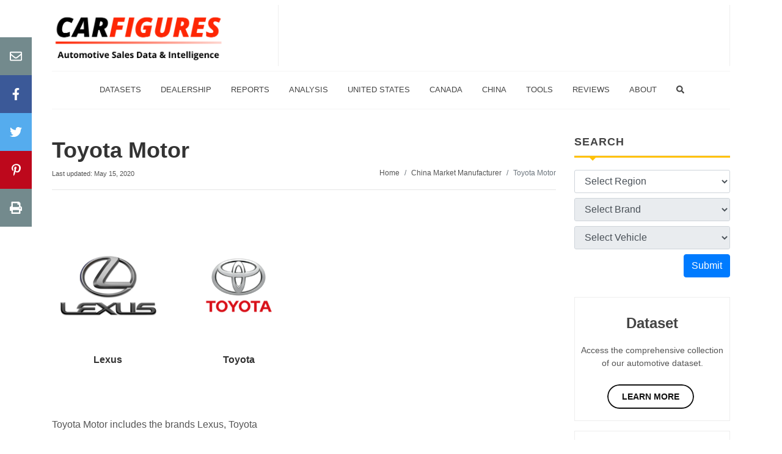

--- FILE ---
content_type: text/html; charset=utf-8
request_url: https://www.carfigures.com/china-market-manufacturer/toyota-motor
body_size: 8223
content:
<!DOCTYPE html>
<html lang="en">
  <head>
    <title>Toyota Motor | China Market Manufacturer | CarFigures</title>
<meta name="description" content="Get the latest manufacturer sales data and analysis for Toyota Motor. Including automotive brands Lexus, Toyota, and more...">

    <meta name="csrf-param" content="authenticity_token" />
<meta name="csrf-token" content="S3w15zKAXhNr0IDX/+U0eY0iXeNF+Kr/AA40jtd+8BZJ77BibNIAXSwD5h41YT5g8+R27N6QEFDqMGHDExlVNg==" />
    

    <meta name="viewport" content="width=device-width, initial-scale=1.0">

    <link rel="shortcut icon" href="/favicon.ico" type="image/x-icon">
    <link rel="icon" href="/favicon.ico" type="image/x-icon">
    <link rel="apple-touch-icon" type="image/png" href="/apple-icon-57x57.png" sizes="57x57">
    <link rel="apple-touch-icon" type="image/png" href="/apple-icon-60x60.png" sizes="60x60">
    <link rel="apple-touch-icon" type="image/png" href="/apple-icon-72x72.png" sizes="72x72">
    <link rel="apple-touch-icon" type="image/png" href="/apple-icon-76x76.png" sizes="76x76">
    <link rel="apple-touch-icon" type="image/png" href="/apple-icon-114x114.png" sizes="114x114">
    <link rel="apple-touch-icon" type="image/png" href="/apple-icon-120x120.png" sizes="120x120">
    <link rel="apple-touch-icon" type="image/png" href="/apple-icon-144x144.png" sizes="144x144">
    <link rel="apple-touch-icon" type="image/png" href="/apple-icon-152x152.png" sizes="152x152">
    <link rel="apple-touch-icon" type="image/png" href="/apple-icon-180x180.png" sizes="180x180">
    <link rel="icon" type="image/png" href="/android-icon-192x192.png" sizes="192x192">
    <link rel="icon" type="image/png" href="/favicon-32x32.png" sizes="32x32">
    <link rel="icon" type="image/png" href="/favicon-96x96.png" sizes="96x96">
    <link rel="icon" type="image/png" href="/favicon-16x16.png" sizes="16x16">
    <link rel="manifest" href="/manifest.json">
    <meta name="msapplication-TileColor" content="#ffffff">
    <meta name="msapplication-TileImage" content="favicon/ms-icon-144x144.png">
    <meta name="theme-color" content="#ffffff">


      <link rel="canonical" href=https://www.carfigures.com/china-market-manufacturer/toyota-motor />

    <script type="application/ld+json">
    {
      "@context": "https://schema.org",
      "@type": "Organization",
      "url": "https://carfigures.com",
      "logo": "https://carfigures.com/assets/brand.png"
    }
    </script>

      <script data-ad-client="ca-pub-2029741314162349" async src="https://pagead2.googlesyndication.com/pagead/js/adsbygoogle.js"></script>

      <script async src="https://www.googletagmanager.com/gtag/js?id=G-KCX4CDCF2C"></script>
  <script>
    window.dataLayer = window.dataLayer || [];
    function gtag(){dataLayer.push(arguments);}
    gtag('js', new Date());

    gtag('config', 'G-KCX4CDCF2C');
  </script>


      <meta property="og:url" content="https://www.carfigures.com/china-market-manufacturer/toyota-motor">
      <meta property="og:image" content="http://carfigures.com/assets/share-logo.png">

      <link rel="stylesheet" href="/assets/packs/css/core-bcbed0d7.chunk.css" data-turbolinks-track="reload" media="screen" />
<link rel="stylesheet" href="/assets/packs/css/viz-8a35b278.chunk.css" data-turbolinks-track="reload" media="screen" />
  <script src="/assets/packs/js/runtime~core-12cfaf55cd13fcb7b7c7.js" data-turbolinks-track="reload"></script>
<script src="/assets/packs/js/0-551080077d9fad7a0833.chunk.js" data-turbolinks-track="reload"></script>
<script src="/assets/packs/js/36-404b1c01a217c2b79f89.chunk.js" data-turbolinks-track="reload"></script>
<script src="/assets/packs/js/core-a5b24625421ea1b82e83.chunk.js" data-turbolinks-track="reload"></script>
<script src="/assets/packs/js/runtime~viz-4b2a8a91905e25bfdd72.js" data-turbolinks-track="reload"></script>
<script src="/assets/packs/js/1-7f085196fc7cfc3330d2.chunk.js" data-turbolinks-track="reload"></script>
<script src="/assets/packs/js/viz-813840066c4f4eedb8ca.chunk.js" data-turbolinks-track="reload"></script>
  <script type="application/ld+json">
    {
      "@context": "https://schema.org/",
      "@type": "BreadcrumbList",
      "itemListElement": [{
        "@type": "ListItem",
        "position": 1,
        "name": "China Market Manufacturers",
        "item": "https://carfigures.com/china-market-manufacturer"
      },{
        "@type": "ListItem",
        "position": 2,
        "name": "Toyota Motor",
        "item": "https://carfigures.com/china-market-manufacturer/toyota-motor"
      }]
    }
  </script>

  </head>

  <body>
    <div class="body-overlay"></div>

    <div id="side-panel" class="dark">


  <div class="side-panel-wrap">

    <div class="widget clearfix">


      <nav class="nav-tree nobottommargin">
        <ul>
  <li>
    <a href="/">
      <div>Home</div>
    </a>
  </li>
  <li>
    <a href="/search">
      <div>Search</div>
    </a>
  </li>
  <li>
    <a href="/store">
      <div>Datasets</div>
    </a>
  </li>
  <li>
    <a href="/us-dealership">
      <div>Dealerships</div>
    </a>
  </li>
  <li>
    <a href="/compare-vehicles">
      <div>Compare</div>
    </a>
  </li>
  <li>
    <a href="#">
      <span>Popular Reports <i class="fas fa-angle-down"></i></span>
    </a>
    <ul>
      <li><a href="/us-auto-market-quarterly-reports"><div>Quarterly Sales Reports</div></a></li>
      <li><a href="/us-auto-market-yearly-reports"><div>Yearly Sales Reports</div></a></li>
    </ul>
  </li>
    <li>
    <a href="/analysis">
      <span>Analysis</span>
    </a>
  </li>
  <li>
    <a href="#">
      <span>United States Market <i class="fas fa-angle-down"></i></span>
    </a>
    <ul>
      <li><a href="/us-market-brand"><div>By Brand</div></a></li>
      <li><a href="/us-market-manufacturer"><div>By Manufacturer</div></a></li>
      <li><a href="/us-market-segment"><div>By Segment</div></a></li>
    </ul>
  </li>
  <li>
    <a href="#">
      <span>Canada Market <i class="fas fa-angle-down"></i></span>
    </a>
    <ul>
      <li><a href="/canada-market-brand"><div>By Brand</div></a></li>
      <li><a href="/canada-market-manufacturer"><div>By Manufacturer</div></a></li>
    </ul>
  </li>
  <li>
    <a href="#">
      <span>China Market <i class="fas fa-angle-down"></i></span>
    </a>
    <ul>
      <li><a href="/china-market-manufacturer"><div>By Manufacturer</div></a></li>
      <li><a href="/china-market-brand"><div>By Brand</div></a></li>
    </ul>
  </li>
  <li>
    <a href="#">
      <span>Tools <i class="fas fa-angle-down"></i></span>
    </a>
    <ul>
      <li>
        <a href="/widget">
          <div>Widget</div>
        </a>
      </li>
      <li>
        <a href="/compare-vehicles">
          <div>Compare Vehicles</div>
        </a>
      </li>
      <li>
        <a href="/loan-calculator">
          <div>Loan Calculator</div>
        </a>
      </li>
      <li>
        <a href="/vin-decoder">
          <div>VIN Decoder</div>
        </a>
      </li>
      <li>
        <a href="/stock-market/market">
          <span>Realtime Stock Tracker</span>
        </a>
      </li>
    </ul>
  </li>
  <li>
    <a href="/reviews">
      <span>Reviews</span>
    </a>
  </li>
  <li>
    <a href="/contact">
      <span>Contact Us</span>
    </a>
  </li>
  <li>
    <a href="/about">
      <span>About Us</span>
    </a>
  </li>
</ul>

      </nav>

    </div>

  </div>

</div>

    <div class="container clearfix">
      <div>
        <header id="header" class="sticky-style-2">
  <div class="clearfix mt-2 mb-2">
    <div id="logo">
      <a href="/">
        <img src=https://images.carfigures.com/logo.png alt="CarFigures Official Logo">
      </a>
    </div>
    <div class="top-advert">
      <script async src="https://pagead2.googlesyndication.com/pagead/js/adsbygoogle.js"></script>
      <!-- CarFigures-Banner-XL -->
      <ins class="adsbygoogle d-none d-xl-block"
        style="display:inline-block;width:728px;height:90px"
        data-ad-client="ca-pub-2029741314162349"
        data-ad-slot="8538833052"></ins>
      <!-- CarFigures-Banner-L -->
      <ins class="adsbygoogle d-none d-lg-block d-xl-none"
        style="display:inline-block;width:550px;height:90px"
        data-ad-client="ca-pub-2029741314162349"
        data-ad-slot="5347469605"></ins>
      <!-- CarFigures-Banner-MD -->
      <ins class="adsbygoogle d-none d-md-block d-lg-none"
        style="display:inline-block;width:400px;height:90px"
        data-ad-client="ca-pub-2029741314162349"
        data-ad-slot="1022772285"></ins>
      <script>
        (adsbygoogle = window.adsbygoogle || []).push({});
      </script>
    </div>
  </div>

  <div id="side-panel-trigger-close" class="side-panel-trigger d-lg-none" style="text-align: right;">
    <i class="fa fa-lg fa-bars"></i>
  </div>

  <div id="header-wrap" class="d-none d-lg-block">
    <nav id="primary-menu" class="style-2 center">
      <div class="container clearfix">
        <ul>
  <li>
    <a href="/store">
      <div>Datasets</div>
    </a>
  </li>
  <li>
    <a href="/us-dealership">
      <div>Dealership</div>
    </a>
  </li>
  <li class="sub-menu">
    <a>
      <div>Reports</div>
    </a>
    <ul>
      <li><a href="/us-auto-market-quarterly-reports"><div>Quarterly Sales Reports</div></a></li>
      <li><a href="/us-auto-market-yearly-reports"><div>Yearly Sales Reports</div></a></li>
    </ul>
  </li>
  <li>
    <a href="/analysis">
      <div>Analysis</div>
    </a>
  </li>
  <li class="sub-menu">
    <a>
      <div>United States</div>
    </a>
    <ul>
      <li>
        <a href="/us-market-brand">
          <div>By Brand</div>
        </a>
      </li>
      <li>
        <a href="/us-market-manufacturer">
          <div>By Manufacturer</div>
        </a>
      </li>
      <li class="sub-menu">
        <a href="/us-market-segment">
          <div>By Segment</div>
        </a>
        <ul>
          <li class="sub-menu">
            <a href="/us-market-segment/cars-segment"><div>Cars</div></a>
            <ul>
              <li><a href="/us-market-segment/subcompact-cars"><div>Subcompact Cars</div></a></li>
              <li><a href="/us-market-segment/compact-cars"><div>Compact Cars</div></a></li>
              <li><a href="/us-market-segment/premium-compact-cars"><div>Premium Compact Cars</div></a></li>
              <li><a href="/us-market-segment/midsize-cars"><div>Midsize Cars</div></a></li>
              <li><a href="/us-market-segment/premium-midsize-cars"><div>Premium Midsize Cars</div></a></li>
              <li><a href="/us-market-segment/large-cars"><div>Large Cars</div></a></li>
              <li><a href="/us-market-segment/premium-large-cars"><div>Premium Large Cars</div></a></li>
              <li><a href="/us-market-segment/sport-performance-cars"><div>Sport/Performance Cars</div></a></li>
              <li><a href="/us-market-segment/premium-sport-performance-cars"><div>Premium Sport/Performance Cars</div></a></li>
            </ul>
          </li>
          <li class="sub-menu">
            <a href="/us-market-segment/crossover-suvs-segment"><div>Crossover/SUVS</div></a>
            <ul>
              <li><a href="/us-market-segment/subcompact-crossover-suvs"><div>Subcompact Crossover/SUVs</div></a></li>
              <li><a href="/us-market-segment/premium-subcompact-crossover-suvs"><div>Premium Subcompact Crossover/SUVs</div></a></li>
              <li><a href="/us-market-segment/compact-crossover-suvs"><div>Compact Crossover/SUVs</div></a></li>
              <li><a href="/us-market-segment/premium-compact-crossover-suvs"><div>Premium Compact Crossover/SUVs</div></a></li>
              <li><a href="/us-market-segment/midsize-crossover-suvs"><div>Midsize Crossover/SUVs</div></a></li>
              <li><a href="/us-market-segment/premium-midsize-crossover-suvs"><div>Premium Midsize Crossover/SUVs</div></a></li>
              <li><a href="/us-market-segment/large-suvs"><div>Large SUVs</div></a></li>
              <li><a href="/us-market-segment/premium-large-suvs"><div>Premium Large SUVs</div></a></li>
            </ul>
          </li>
          <li><a href="/us-market-segment/electric-vehicles"><div>Electric Vehicles</div></a></li>
          <li class="sub-menu">
            <a href="/us-market-segment/pickup-trucks-segment"><div>Pickup Trucks</div></a>
            <ul>
              <li><a href="/us-market-segment/compact-pickup-trucks"><div>Compact Pickup Trucks</div></a></li>
              <li><a href="/us-market-segment/large-pickup-trucks"><div>Large Pickup Trucks</div></a></li>
            </ul>
          </li>
          <li class="sub-menu">
            <a href="/us-market-segment/vans-segment"><div>Vans</div></a>
            <ul>
              <li><a href="/us-market-segment/cargo-passenger-vans"><div>Cargo/Passenger Vans</div></a></li>
              <li><a href="/us-market-segment/minivans"><div>Minvans</div></a></li>
            </ul>
          </li>
          <hr>
          <li><a href="/us-market-segment/exotic-vehicles"><div>Exotics</div></a></li>
        </ul>
      </li>
    </ul>
  </li>
  <li class="sub-menu">
    <a>
      <div>Canada</div>
    </a>
    <ul>
      <li>
        <a href="/canada-market-brand">
          <div>By Brand</div>
        </a>
      </li>
      <li>
        <a href="/canada-market-manufacturer">
          <div>By Manufacturer</div>
        </a>
      </li>
      <li class="sub-menu">
        <a href="/canada-market-segment">
          <div>By Segment</div>
        </a>
        <ul>
          <li class="sub-menu">
            <a href="/canada-market-segment/cars-segment"><div>Cars</div></a>
            <ul>
              <li><a href="/canada-market-segment/subcompact-cars"><div>Subcompact Cars</div></a></li>
              <li><a href="/canada-market-segment/compact-cars"><div>Compact Cars</div></a></li>
              <li><a href="/canada-market-segment/premium-compact-cars"><div>Premium Compact Cars</div></a></li>
              <li><a href="/canada-market-segment/midsize-cars"><div>Midsize Cars</div></a></li>
              <li><a href="/canada-market-segment/premium-midsize-cars"><div>Premium Midsize Cars</div></a></li>
              <li><a href="/canada-market-segment/large-cars"><div>Large Cars</div></a></li>
              <li><a href="/canada-market-segment/premium-large-cars"><div>Premium Large Cars</div></a></li>
              <li><a href="/canada-market-segment/sport-performance-cars"><div>Sport/Performance Cars</div></a></li>
              <li><a href="/canada-market-segment/premium-sport-performance-cars"><div>Premium Sport/Performance Cars</div></a></li>
            </ul>
          </li>
          <li class="sub-menu">
            <a href="/canada-market-segment/crossover-suvs-segment"><div>Crossover/SUVS</div></a>
            <ul>
              <li><a href="/canada-market-segment/subcompact-crossover-suvs"><div>Subcompact Crossover/SUVs</div></a></li>
              <li><a href="/canada-market-segment/premium-subcompact-crossover-suvs"><div>Premium Subcompact Crossover/SUVs</div></a></li>
              <li><a href="/canada-market-segment/compact-crossover-suvs"><div>Compact Crossover/SUVs</div></a></li>
              <li><a href="/canada-market-segment/premium-compact-crossover-suvs"><div>Premium Compact Crossover/SUVs</div></a></li>
              <li><a href="/canada-market-segment/midsize-crossover-suvs"><div>Midsize Crossover/SUVs</div></a></li>
              <li><a href="/canada-market-segment/premium-midsize-crossover-suvs"><div>Premium Midsize Crossover/SUVs</div></a></li>
              <li><a href="/canada-market-segment/large-suvs"><div>Large SUVs</div></a></li>
              <li><a href="/canada-market-segment/premium-large-suvs"><div>Premium Large SUVs</div></a></li>
            </ul>
          </li>
          <li><a href="/canada-market-segment/electric-vehicles"><div>Electric Vehicles</div></a></li>
          <li class="sub-menu">
            <a href="/canada-market-segment/pickup-trucks-segment"><div>Pickup Trucks</div></a>
            <ul>
              <li><a href="/canada-market-segment/compact-pickup-trucks"><div>Compact Pickup Trucks</div></a></li>
              <li><a href="/canada-market-segment/large-pickup-trucks"><div>Large Pickup Trucks</div></a></li>
            </ul>
          </li>
          <li class="sub-menu">
            <a href="/canada-market-segment/vans-segment"><div>Vans</div></a>
            <ul>
              <li><a href="/canada-market-segment/cargo-passenger-vans"><div>Cargo/Passenger Vans</div></a></li>
              <li><a href="/canada-market-segment/minivans"><div>Minvans</div></a></li>
            </ul>
          </li>
          <hr>
          <li><a href="/canada-market-segment/exotic-vehicles"><div>Exotics</div></a></li>
        </ul>
      </li>
    </ul>
  </li>
  <li class="sub-menu">
    <a href="/china-market-manufacturer">
      <div>China</div>
    </a>
    <ul>
      <li>
        <a href="/china-market-manufacturer">
          <div>By Manufacturer</div>
        </a>
      </li>
      <li>
        <a href="/china-market-brand">
          <div>By Brand</div>
        </a>
      </li>
    </ul>
  </li>
  <li class="sub-menu">
    <a>
      <div>Tools</div>
    </a>
    <ul>
      <li>
        <a href="/widget">
          <div>Widget</div>
        </a>
      </li>
      <li>
        <a href="/compare-vehicles">
          <div>Compare Vehicles</div>
        </a>
      </li>
      <li>
        <a href="/loan-calculator">
          <div>Loan Calculator</div>
        </a>
      </li>
      <li>
        <a href="/vin-decoder">
          <div>VIN Decoder</div>
        </a>
      </li>
      <li>
        <a href="/stock-market/market">
          <div>Realtime Stock Tracker</div>
        </a>
      </li>
    </ul>
  </li>
  <li>
    <a href="/reviews">
      <div>Reviews</div>
    </a>
  </li>
  <li class="sub-menu">
    <a>
      <div>About</div>
    </a>
    <ul>
      <li>
        <a href="/contact">
          <div>Contact Us</div>
        </a>
      </li>
      <li>
        <a href="/about">
          <div>About Us</div>
        </a>
      </li>
    </ul>
  </li>
  <li>
    <a href="/search">
      <div><i class="fas fa-search"></i></div>
    </a>
  </li>
</ul>

      </div>
    </nav>
  </div>

</header>

        
        <section id="content">
          <div class="content-wrap">
            <div>
              <div class="row">
                <div id="main" class="col-lg-9">
                  <div>
                    	<div>
    <div class="row">
      <div class="col-lg-12">
        <div class="entry-title">
          <h1>
            <a href=>
              Toyota Motor
            </a>
          </h1>
        </div>
      </div>
    </div>
    <div class="row">
      <div class="col-lg-5">
        <small>Last updated: May 15, 2020</small>
      </div>
        <div class="col-lg-7">
        <ol class="breadcrumb">
          <li class="breadcrumb-item"><a href="/">Home</a></li>
          <li class="breadcrumb-item"><a href=/china-market-manufacturer>China Market Manufacturer</a></li>
          <li class="breadcrumb-item active" aria-current="page">Toyota Motor</li>
        </ol>
      </div>
    </div>
    





    <hr>

    <div class="row">
        <div class="col-4 col-md-3 mt-5">
          <article class="ipost">
            <div class="entry-image mb-3">
              <a href=/china-market-brand/lexus>
                <picture><source media='(min-width: 2400px)' srcset='https://images.carfigures.com/brand/lexus_PkABcrhi_2400.webp 1x, https://images.carfigures.com/brand/lexus_PkABcrhi_2400@2x.webp 2x' type='image/webp'><source media='(min-width: 2400px)' srcset='https://images.carfigures.com/brand/lexus_PkABcrhi_2400.png 1x, https://images.carfigures.com/brand/lexus_PkABcrhi_2400@2x.png 2x' type='image/png'><source media='(min-width: 2200px)' srcset='https://images.carfigures.com/brand/lexus_PkABcrhi_2200.webp 1x, https://images.carfigures.com/brand/lexus_PkABcrhi_2200@2x.webp 2x' type='image/webp'><source media='(min-width: 2200px)' srcset='https://images.carfigures.com/brand/lexus_PkABcrhi_2200.png 1x, https://images.carfigures.com/brand/lexus_PkABcrhi_2200@2x.png 2x' type='image/png'><source media='(min-width: 2000px)' srcset='https://images.carfigures.com/brand/lexus_PkABcrhi_2000.webp 1x, https://images.carfigures.com/brand/lexus_PkABcrhi_2000@2x.webp 2x' type='image/webp'><source media='(min-width: 2000px)' srcset='https://images.carfigures.com/brand/lexus_PkABcrhi_2000.png 1x, https://images.carfigures.com/brand/lexus_PkABcrhi_2000@2x.png 2x' type='image/png'><source media='(min-width: 1800px)' srcset='https://images.carfigures.com/brand/lexus_PkABcrhi_1800.webp 1x, https://images.carfigures.com/brand/lexus_PkABcrhi_1800@2x.webp 2x' type='image/webp'><source media='(min-width: 1800px)' srcset='https://images.carfigures.com/brand/lexus_PkABcrhi_1800.png 1x, https://images.carfigures.com/brand/lexus_PkABcrhi_1800@2x.png 2x' type='image/png'><source media='(min-width: 1600px)' srcset='https://images.carfigures.com/brand/lexus_PkABcrhi_1600.webp 1x, https://images.carfigures.com/brand/lexus_PkABcrhi_1600@2x.webp 2x' type='image/webp'><source media='(min-width: 1600px)' srcset='https://images.carfigures.com/brand/lexus_PkABcrhi_1600.png 1x, https://images.carfigures.com/brand/lexus_PkABcrhi_1600@2x.png 2x' type='image/png'><source media='(min-width: 1400px)' srcset='https://images.carfigures.com/brand/lexus_PkABcrhi_1400.webp 1x, https://images.carfigures.com/brand/lexus_PkABcrhi_1400@2x.webp 2x' type='image/webp'><source media='(min-width: 1400px)' srcset='https://images.carfigures.com/brand/lexus_PkABcrhi_1400.png 1x, https://images.carfigures.com/brand/lexus_PkABcrhi_1400@2x.png 2x' type='image/png'><source media='(min-width: 1296px)' srcset='https://images.carfigures.com/brand/lexus_PkABcrhi_1296.webp 1x, https://images.carfigures.com/brand/lexus_PkABcrhi_1296@2x.webp 2x' type='image/webp'><source media='(min-width: 1296px)' srcset='https://images.carfigures.com/brand/lexus_PkABcrhi_1296.png 1x, https://images.carfigures.com/brand/lexus_PkABcrhi_1296@2x.png 2x' type='image/png'><source media='(min-width: 1200px)' srcset='https://images.carfigures.com/brand/lexus_PkABcrhi_1200.webp 1x, https://images.carfigures.com/brand/lexus_PkABcrhi_1200@2x.webp 2x' type='image/webp'><source media='(min-width: 1200px)' srcset='https://images.carfigures.com/brand/lexus_PkABcrhi_1200.png 1x, https://images.carfigures.com/brand/lexus_PkABcrhi_1200@2x.png 2x' type='image/png'><source media='(min-width: 1100px)' srcset='https://images.carfigures.com/brand/lexus_PkABcrhi_1100.webp 1x, https://images.carfigures.com/brand/lexus_PkABcrhi_1100@2x.webp 2x' type='image/webp'><source media='(min-width: 1100px)' srcset='https://images.carfigures.com/brand/lexus_PkABcrhi_1100.png 1x, https://images.carfigures.com/brand/lexus_PkABcrhi_1100@2x.png 2x' type='image/png'><source media='(min-width: 1000px)' srcset='https://images.carfigures.com/brand/lexus_PkABcrhi_1000.webp 1x, https://images.carfigures.com/brand/lexus_PkABcrhi_1000@2x.webp 2x' type='image/webp'><source media='(min-width: 1000px)' srcset='https://images.carfigures.com/brand/lexus_PkABcrhi_1000.png 1x, https://images.carfigures.com/brand/lexus_PkABcrhi_1000@2x.png 2x' type='image/png'><source media='(min-width: 900px)' srcset='https://images.carfigures.com/brand/lexus_PkABcrhi_900.webp 1x, https://images.carfigures.com/brand/lexus_PkABcrhi_900@2x.webp 2x' type='image/webp'><source media='(min-width: 900px)' srcset='https://images.carfigures.com/brand/lexus_PkABcrhi_900.png 1x, https://images.carfigures.com/brand/lexus_PkABcrhi_900@2x.png 2x' type='image/png'><source media='(min-width: 800px)' srcset='https://images.carfigures.com/brand/lexus_PkABcrhi_800.webp 1x, https://images.carfigures.com/brand/lexus_PkABcrhi_800@2x.webp 2x' type='image/webp'><source media='(min-width: 800px)' srcset='https://images.carfigures.com/brand/lexus_PkABcrhi_800.png 1x, https://images.carfigures.com/brand/lexus_PkABcrhi_800@2x.png 2x' type='image/png'><source media='(min-width: 700px)' srcset='https://images.carfigures.com/brand/lexus_PkABcrhi_700.webp 1x, https://images.carfigures.com/brand/lexus_PkABcrhi_700@2x.webp 2x' type='image/webp'><source media='(min-width: 700px)' srcset='https://images.carfigures.com/brand/lexus_PkABcrhi_700.png 1x, https://images.carfigures.com/brand/lexus_PkABcrhi_700@2x.png 2x' type='image/png'><source media='(min-width: 600px)' srcset='https://images.carfigures.com/brand/lexus_PkABcrhi_600.webp 1x, https://images.carfigures.com/brand/lexus_PkABcrhi_600@2x.webp 2x' type='image/webp'><source media='(min-width: 600px)' srcset='https://images.carfigures.com/brand/lexus_PkABcrhi_600.png 1x, https://images.carfigures.com/brand/lexus_PkABcrhi_600@2x.png 2x' type='image/png'><source media='(min-width: 500px)' srcset='https://images.carfigures.com/brand/lexus_PkABcrhi_500.webp 1x, https://images.carfigures.com/brand/lexus_PkABcrhi_500@2x.webp 2x' type='image/webp'><source media='(min-width: 500px)' srcset='https://images.carfigures.com/brand/lexus_PkABcrhi_500.png 1x, https://images.carfigures.com/brand/lexus_PkABcrhi_500@2x.png 2x' type='image/png'><source media='(min-width: 400px)' srcset='https://images.carfigures.com/brand/lexus_PkABcrhi_400.webp 1x, https://images.carfigures.com/brand/lexus_PkABcrhi_400@2x.webp 2x' type='image/webp'><source media='(min-width: 400px)' srcset='https://images.carfigures.com/brand/lexus_PkABcrhi_400.png 1x, https://images.carfigures.com/brand/lexus_PkABcrhi_400@2x.png 2x' type='image/png'><source media='(min-width: 300px)' srcset='https://images.carfigures.com/brand/lexus_PkABcrhi_300.webp 1x, https://images.carfigures.com/brand/lexus_PkABcrhi_300@2x.webp 2x' type='image/webp'><source media='(min-width: 300px)' srcset='https://images.carfigures.com/brand/lexus_PkABcrhi_300.png 1x, https://images.carfigures.com/brand/lexus_PkABcrhi_300@2x.png 2x' type='image/png'><source media='(min-width: 200px)' srcset='https://images.carfigures.com/brand/lexus_PkABcrhi_200.webp 1x, https://images.carfigures.com/brand/lexus_PkABcrhi_200@2x.webp 2x' type='image/webp'><source media='(min-width: 200px)' srcset='https://images.carfigures.com/brand/lexus_PkABcrhi_200.png 1x, https://images.carfigures.com/brand/lexus_PkABcrhi_200@2x.png 2x' type='image/png'><source media='(min-width: 100px)' srcset='https://images.carfigures.com/brand/lexus_PkABcrhi_100.webp 1x, https://images.carfigures.com/brand/lexus_PkABcrhi_100@2x.webp 2x' type='image/webp'><source media='(min-width: 100px)' srcset='https://images.carfigures.com/brand/lexus_PkABcrhi_100.png 1x, https://images.carfigures.com/brand/lexus_PkABcrhi_100@2x.png 2x' type='image/png'><source media='(min-width: 50px)' srcset='https://images.carfigures.com/brand/lexus_PkABcrhi_50.webp 1x, https://images.carfigures.com/brand/lexus_PkABcrhi_50@2x.webp 2x' type='image/webp'><source media='(min-width: 50px)' srcset='https://images.carfigures.com/brand/lexus_PkABcrhi_50.png 1x, https://images.carfigures.com/brand/lexus_PkABcrhi_50@2x.png 2x' type='image/png'><img src='https://images.carfigures.com/brand/lexus_PkABcrhi.png' alt='Lexus Logo'></picture>
              </a>
            </div>
            <div class="entry-title">
              <p class="center" style="font-size: 16px;font-weight: 600;"><a href=/china-market-brand/lexus>Lexus</a></p>
            </div>
          </article>
        </div>
        <div class="col-4 col-md-3 mt-5">
          <article class="ipost">
            <div class="entry-image mb-3">
              <a href=/china-market-brand/toyota>
                <picture><source media='(min-width: 2400px)' srcset='https://images.carfigures.com/brand/toyota_PMEHJWkI_2400.webp 1x, https://images.carfigures.com/brand/toyota_PMEHJWkI_2400@2x.webp 2x' type='image/webp'><source media='(min-width: 2400px)' srcset='https://images.carfigures.com/brand/toyota_PMEHJWkI_2400.png 1x, https://images.carfigures.com/brand/toyota_PMEHJWkI_2400@2x.png 2x' type='image/png'><source media='(min-width: 2200px)' srcset='https://images.carfigures.com/brand/toyota_PMEHJWkI_2200.webp 1x, https://images.carfigures.com/brand/toyota_PMEHJWkI_2200@2x.webp 2x' type='image/webp'><source media='(min-width: 2200px)' srcset='https://images.carfigures.com/brand/toyota_PMEHJWkI_2200.png 1x, https://images.carfigures.com/brand/toyota_PMEHJWkI_2200@2x.png 2x' type='image/png'><source media='(min-width: 2000px)' srcset='https://images.carfigures.com/brand/toyota_PMEHJWkI_2000.webp 1x, https://images.carfigures.com/brand/toyota_PMEHJWkI_2000@2x.webp 2x' type='image/webp'><source media='(min-width: 2000px)' srcset='https://images.carfigures.com/brand/toyota_PMEHJWkI_2000.png 1x, https://images.carfigures.com/brand/toyota_PMEHJWkI_2000@2x.png 2x' type='image/png'><source media='(min-width: 1800px)' srcset='https://images.carfigures.com/brand/toyota_PMEHJWkI_1800.webp 1x, https://images.carfigures.com/brand/toyota_PMEHJWkI_1800@2x.webp 2x' type='image/webp'><source media='(min-width: 1800px)' srcset='https://images.carfigures.com/brand/toyota_PMEHJWkI_1800.png 1x, https://images.carfigures.com/brand/toyota_PMEHJWkI_1800@2x.png 2x' type='image/png'><source media='(min-width: 1600px)' srcset='https://images.carfigures.com/brand/toyota_PMEHJWkI_1600.webp 1x, https://images.carfigures.com/brand/toyota_PMEHJWkI_1600@2x.webp 2x' type='image/webp'><source media='(min-width: 1600px)' srcset='https://images.carfigures.com/brand/toyota_PMEHJWkI_1600.png 1x, https://images.carfigures.com/brand/toyota_PMEHJWkI_1600@2x.png 2x' type='image/png'><source media='(min-width: 1400px)' srcset='https://images.carfigures.com/brand/toyota_PMEHJWkI_1400.webp 1x, https://images.carfigures.com/brand/toyota_PMEHJWkI_1400@2x.webp 2x' type='image/webp'><source media='(min-width: 1400px)' srcset='https://images.carfigures.com/brand/toyota_PMEHJWkI_1400.png 1x, https://images.carfigures.com/brand/toyota_PMEHJWkI_1400@2x.png 2x' type='image/png'><source media='(min-width: 1296px)' srcset='https://images.carfigures.com/brand/toyota_PMEHJWkI_1296.webp 1x, https://images.carfigures.com/brand/toyota_PMEHJWkI_1296@2x.webp 2x' type='image/webp'><source media='(min-width: 1296px)' srcset='https://images.carfigures.com/brand/toyota_PMEHJWkI_1296.png 1x, https://images.carfigures.com/brand/toyota_PMEHJWkI_1296@2x.png 2x' type='image/png'><source media='(min-width: 1200px)' srcset='https://images.carfigures.com/brand/toyota_PMEHJWkI_1200.webp 1x, https://images.carfigures.com/brand/toyota_PMEHJWkI_1200@2x.webp 2x' type='image/webp'><source media='(min-width: 1200px)' srcset='https://images.carfigures.com/brand/toyota_PMEHJWkI_1200.png 1x, https://images.carfigures.com/brand/toyota_PMEHJWkI_1200@2x.png 2x' type='image/png'><source media='(min-width: 1100px)' srcset='https://images.carfigures.com/brand/toyota_PMEHJWkI_1100.webp 1x, https://images.carfigures.com/brand/toyota_PMEHJWkI_1100@2x.webp 2x' type='image/webp'><source media='(min-width: 1100px)' srcset='https://images.carfigures.com/brand/toyota_PMEHJWkI_1100.png 1x, https://images.carfigures.com/brand/toyota_PMEHJWkI_1100@2x.png 2x' type='image/png'><source media='(min-width: 1000px)' srcset='https://images.carfigures.com/brand/toyota_PMEHJWkI_1000.webp 1x, https://images.carfigures.com/brand/toyota_PMEHJWkI_1000@2x.webp 2x' type='image/webp'><source media='(min-width: 1000px)' srcset='https://images.carfigures.com/brand/toyota_PMEHJWkI_1000.png 1x, https://images.carfigures.com/brand/toyota_PMEHJWkI_1000@2x.png 2x' type='image/png'><source media='(min-width: 900px)' srcset='https://images.carfigures.com/brand/toyota_PMEHJWkI_900.webp 1x, https://images.carfigures.com/brand/toyota_PMEHJWkI_900@2x.webp 2x' type='image/webp'><source media='(min-width: 900px)' srcset='https://images.carfigures.com/brand/toyota_PMEHJWkI_900.png 1x, https://images.carfigures.com/brand/toyota_PMEHJWkI_900@2x.png 2x' type='image/png'><source media='(min-width: 800px)' srcset='https://images.carfigures.com/brand/toyota_PMEHJWkI_800.webp 1x, https://images.carfigures.com/brand/toyota_PMEHJWkI_800@2x.webp 2x' type='image/webp'><source media='(min-width: 800px)' srcset='https://images.carfigures.com/brand/toyota_PMEHJWkI_800.png 1x, https://images.carfigures.com/brand/toyota_PMEHJWkI_800@2x.png 2x' type='image/png'><source media='(min-width: 700px)' srcset='https://images.carfigures.com/brand/toyota_PMEHJWkI_700.webp 1x, https://images.carfigures.com/brand/toyota_PMEHJWkI_700@2x.webp 2x' type='image/webp'><source media='(min-width: 700px)' srcset='https://images.carfigures.com/brand/toyota_PMEHJWkI_700.png 1x, https://images.carfigures.com/brand/toyota_PMEHJWkI_700@2x.png 2x' type='image/png'><source media='(min-width: 600px)' srcset='https://images.carfigures.com/brand/toyota_PMEHJWkI_600.webp 1x, https://images.carfigures.com/brand/toyota_PMEHJWkI_600@2x.webp 2x' type='image/webp'><source media='(min-width: 600px)' srcset='https://images.carfigures.com/brand/toyota_PMEHJWkI_600.png 1x, https://images.carfigures.com/brand/toyota_PMEHJWkI_600@2x.png 2x' type='image/png'><source media='(min-width: 500px)' srcset='https://images.carfigures.com/brand/toyota_PMEHJWkI_500.webp 1x, https://images.carfigures.com/brand/toyota_PMEHJWkI_500@2x.webp 2x' type='image/webp'><source media='(min-width: 500px)' srcset='https://images.carfigures.com/brand/toyota_PMEHJWkI_500.png 1x, https://images.carfigures.com/brand/toyota_PMEHJWkI_500@2x.png 2x' type='image/png'><source media='(min-width: 400px)' srcset='https://images.carfigures.com/brand/toyota_PMEHJWkI_400.webp 1x, https://images.carfigures.com/brand/toyota_PMEHJWkI_400@2x.webp 2x' type='image/webp'><source media='(min-width: 400px)' srcset='https://images.carfigures.com/brand/toyota_PMEHJWkI_400.png 1x, https://images.carfigures.com/brand/toyota_PMEHJWkI_400@2x.png 2x' type='image/png'><source media='(min-width: 300px)' srcset='https://images.carfigures.com/brand/toyota_PMEHJWkI_300.webp 1x, https://images.carfigures.com/brand/toyota_PMEHJWkI_300@2x.webp 2x' type='image/webp'><source media='(min-width: 300px)' srcset='https://images.carfigures.com/brand/toyota_PMEHJWkI_300.png 1x, https://images.carfigures.com/brand/toyota_PMEHJWkI_300@2x.png 2x' type='image/png'><source media='(min-width: 200px)' srcset='https://images.carfigures.com/brand/toyota_PMEHJWkI_200.webp 1x, https://images.carfigures.com/brand/toyota_PMEHJWkI_200@2x.webp 2x' type='image/webp'><source media='(min-width: 200px)' srcset='https://images.carfigures.com/brand/toyota_PMEHJWkI_200.png 1x, https://images.carfigures.com/brand/toyota_PMEHJWkI_200@2x.png 2x' type='image/png'><source media='(min-width: 100px)' srcset='https://images.carfigures.com/brand/toyota_PMEHJWkI_100.webp 1x, https://images.carfigures.com/brand/toyota_PMEHJWkI_100@2x.webp 2x' type='image/webp'><source media='(min-width: 100px)' srcset='https://images.carfigures.com/brand/toyota_PMEHJWkI_100.png 1x, https://images.carfigures.com/brand/toyota_PMEHJWkI_100@2x.png 2x' type='image/png'><source media='(min-width: 50px)' srcset='https://images.carfigures.com/brand/toyota_PMEHJWkI_50.webp 1x, https://images.carfigures.com/brand/toyota_PMEHJWkI_50@2x.webp 2x' type='image/webp'><source media='(min-width: 50px)' srcset='https://images.carfigures.com/brand/toyota_PMEHJWkI_50.png 1x, https://images.carfigures.com/brand/toyota_PMEHJWkI_50@2x.png 2x' type='image/png'><img src='https://images.carfigures.com/brand/toyota_PMEHJWkI.png' alt='Toyota Logo'></picture>
              </a>
            </div>
            <div class="entry-title">
              <p class="center" style="font-size: 16px;font-weight: 600;"><a href=/china-market-brand/toyota>Toyota</a></p>
            </div>
          </article>
        </div>
    </div>
    <div class="row mt-5">
      <p class="description">Toyota Motor includes the brands Lexus, Toyota</p>
    </div>



    <hr>




  </div>

  <script>
  function numberFormatter(value) {
    return value.toString().replace(/\B(?=(\d{3})+(?!\d))/g, ",");
  }

  function statFormatter(value) {
    if (value == 'Infinity') {
      return '-';
    }

    if (value.includes('-')) {
      return `<div style='color:red;'>${value}%</div>`
    } else {
      return `<div style='color:green;'>+${value}%</div>`
    }
  }

  function customSorter(sortName, sortOrder, data) {
      var order = sortOrder === 'desc' ? -1 : 1;
      data.sort(function (a, b) {
        var aa = a[sortName];
        var bb = b[sortName];
        var aa_int = parseInt(aa);
        var bb_int = parseInt(bb);
        if (isNaN(aa_int) && aa !== '-') {
          return 1;
        }
        if (isNaN(bb_int) && bb !== '-') {
          return -1;
        }
        if (order == 1) {
          aa_int = aa_int || -1;
        } else {
          bb_int = bb_int || -1;
        }
        return (aa_int - bb_int) * order;
      });
    }
</script>

                  </div>
                </div>
                <div id="side-menu" class="col-lg-3 sticky-sidebar-wrap mt-5 mt-lg-0">
                    <div class="pb-5">
  <h4 class="mb-2 ls1 uppercase t700">Search</h4>
  <div class="line line-xs line-market"></div>
  <div>
    <form id="form_car_selector">
      <div class="form-group">
        <div class="mt-2">
          <select class="form-control" id="select_finder_country">
            <option value='-1'>Select Region</option>
            <option value="ca" data-value2="canada">Canada</option>
            <option value="cn" data-value2="china">China</option>
            <option value="us" data-value2="us">US</option>
          </select>
        </div>
        <div class="mt-2">
          <select class="form-control" id="select_finder_brand" disabled>
            <option value='-1'>Select Brand</option>
          </select>
        </div>
        <div class="mt-2">
          <select class="form-control" id="select_finder_model" disabled>
            <option value='-1'>Select Vehicle</option>
          </select>
          <div class="mt-2 float-right">
            <button type="submit" class="btn btn-primary mb-2">Submit</button>
          </div>
        </div>
      </div>
    </form>
  </div>
</div>
  <div class="sidebar-section pb-3">
  <div class="p-2 text-center">
    <h3 class="mb-3 mt-3">Dataset</h3>
    <span>Access the comprehensive collection of our automotive dataset.</span><br>
    <a data-turbolinks="false" href=/store class="button button-border button-circle button-fill fill-from-bottom button-dark button-black nott ls0 noleftmargin mt-4"><span>LEARN MORE</span></a>
  </div>
</div>

  
  <div class="sidebar-section pb-3">
  <div class="">
    <h4 class="mb-2 ls1 uppercase t700">Vehicle Reports</h4>
    <div class="line line-xs line-market"></div>
    <div class="oc-item">
      <div class="iportfolio">
        <div class="row">
            <div class="col-3 col-lg-12 center">
                <a href=/china-market-brand/lexus/nx>
                <picture><source media='(min-width: 2400px)' srcset='https://images.carfigures.com/car/toyota-motor_nx_baShKwuD_2400.webp 1x, https://images.carfigures.com/car/toyota-motor_nx_baShKwuD_2400@2x.webp 2x' type='image/webp'><source media='(min-width: 2400px)' srcset='https://images.carfigures.com/car/toyota-motor_nx_baShKwuD_2400.jpg 1x, https://images.carfigures.com/car/toyota-motor_nx_baShKwuD_2400@2x.jpg 2x' type='image/jpg'><source media='(min-width: 2200px)' srcset='https://images.carfigures.com/car/toyota-motor_nx_baShKwuD_2200.webp 1x, https://images.carfigures.com/car/toyota-motor_nx_baShKwuD_2200@2x.webp 2x' type='image/webp'><source media='(min-width: 2200px)' srcset='https://images.carfigures.com/car/toyota-motor_nx_baShKwuD_2200.jpg 1x, https://images.carfigures.com/car/toyota-motor_nx_baShKwuD_2200@2x.jpg 2x' type='image/jpg'><source media='(min-width: 2000px)' srcset='https://images.carfigures.com/car/toyota-motor_nx_baShKwuD_2000.webp 1x, https://images.carfigures.com/car/toyota-motor_nx_baShKwuD_2000@2x.webp 2x' type='image/webp'><source media='(min-width: 2000px)' srcset='https://images.carfigures.com/car/toyota-motor_nx_baShKwuD_2000.jpg 1x, https://images.carfigures.com/car/toyota-motor_nx_baShKwuD_2000@2x.jpg 2x' type='image/jpg'><source media='(min-width: 1800px)' srcset='https://images.carfigures.com/car/toyota-motor_nx_baShKwuD_1800.webp 1x, https://images.carfigures.com/car/toyota-motor_nx_baShKwuD_1800@2x.webp 2x' type='image/webp'><source media='(min-width: 1800px)' srcset='https://images.carfigures.com/car/toyota-motor_nx_baShKwuD_1800.jpg 1x, https://images.carfigures.com/car/toyota-motor_nx_baShKwuD_1800@2x.jpg 2x' type='image/jpg'><source media='(min-width: 1600px)' srcset='https://images.carfigures.com/car/toyota-motor_nx_baShKwuD_1600.webp 1x, https://images.carfigures.com/car/toyota-motor_nx_baShKwuD_1600@2x.webp 2x' type='image/webp'><source media='(min-width: 1600px)' srcset='https://images.carfigures.com/car/toyota-motor_nx_baShKwuD_1600.jpg 1x, https://images.carfigures.com/car/toyota-motor_nx_baShKwuD_1600@2x.jpg 2x' type='image/jpg'><source media='(min-width: 1400px)' srcset='https://images.carfigures.com/car/toyota-motor_nx_baShKwuD_1400.webp 1x, https://images.carfigures.com/car/toyota-motor_nx_baShKwuD_1400@2x.webp 2x' type='image/webp'><source media='(min-width: 1400px)' srcset='https://images.carfigures.com/car/toyota-motor_nx_baShKwuD_1400.jpg 1x, https://images.carfigures.com/car/toyota-motor_nx_baShKwuD_1400@2x.jpg 2x' type='image/jpg'><source media='(min-width: 1296px)' srcset='https://images.carfigures.com/car/toyota-motor_nx_baShKwuD_1296.webp 1x, https://images.carfigures.com/car/toyota-motor_nx_baShKwuD_1296@2x.webp 2x' type='image/webp'><source media='(min-width: 1296px)' srcset='https://images.carfigures.com/car/toyota-motor_nx_baShKwuD_1296.jpg 1x, https://images.carfigures.com/car/toyota-motor_nx_baShKwuD_1296@2x.jpg 2x' type='image/jpg'><source media='(min-width: 1200px)' srcset='https://images.carfigures.com/car/toyota-motor_nx_baShKwuD_1200.webp 1x, https://images.carfigures.com/car/toyota-motor_nx_baShKwuD_1200@2x.webp 2x' type='image/webp'><source media='(min-width: 1200px)' srcset='https://images.carfigures.com/car/toyota-motor_nx_baShKwuD_1200.jpg 1x, https://images.carfigures.com/car/toyota-motor_nx_baShKwuD_1200@2x.jpg 2x' type='image/jpg'><source media='(min-width: 1100px)' srcset='https://images.carfigures.com/car/toyota-motor_nx_baShKwuD_1100.webp 1x, https://images.carfigures.com/car/toyota-motor_nx_baShKwuD_1100@2x.webp 2x' type='image/webp'><source media='(min-width: 1100px)' srcset='https://images.carfigures.com/car/toyota-motor_nx_baShKwuD_1100.jpg 1x, https://images.carfigures.com/car/toyota-motor_nx_baShKwuD_1100@2x.jpg 2x' type='image/jpg'><source media='(min-width: 1000px)' srcset='https://images.carfigures.com/car/toyota-motor_nx_baShKwuD_1000.webp 1x, https://images.carfigures.com/car/toyota-motor_nx_baShKwuD_1000@2x.webp 2x' type='image/webp'><source media='(min-width: 1000px)' srcset='https://images.carfigures.com/car/toyota-motor_nx_baShKwuD_1000.jpg 1x, https://images.carfigures.com/car/toyota-motor_nx_baShKwuD_1000@2x.jpg 2x' type='image/jpg'><source media='(min-width: 900px)' srcset='https://images.carfigures.com/car/toyota-motor_nx_baShKwuD_900.webp 1x, https://images.carfigures.com/car/toyota-motor_nx_baShKwuD_900@2x.webp 2x' type='image/webp'><source media='(min-width: 900px)' srcset='https://images.carfigures.com/car/toyota-motor_nx_baShKwuD_900.jpg 1x, https://images.carfigures.com/car/toyota-motor_nx_baShKwuD_900@2x.jpg 2x' type='image/jpg'><source media='(min-width: 800px)' srcset='https://images.carfigures.com/car/toyota-motor_nx_baShKwuD_800.webp 1x, https://images.carfigures.com/car/toyota-motor_nx_baShKwuD_800@2x.webp 2x' type='image/webp'><source media='(min-width: 800px)' srcset='https://images.carfigures.com/car/toyota-motor_nx_baShKwuD_800.jpg 1x, https://images.carfigures.com/car/toyota-motor_nx_baShKwuD_800@2x.jpg 2x' type='image/jpg'><source media='(min-width: 700px)' srcset='https://images.carfigures.com/car/toyota-motor_nx_baShKwuD_700.webp 1x, https://images.carfigures.com/car/toyota-motor_nx_baShKwuD_700@2x.webp 2x' type='image/webp'><source media='(min-width: 700px)' srcset='https://images.carfigures.com/car/toyota-motor_nx_baShKwuD_700.jpg 1x, https://images.carfigures.com/car/toyota-motor_nx_baShKwuD_700@2x.jpg 2x' type='image/jpg'><source media='(min-width: 600px)' srcset='https://images.carfigures.com/car/toyota-motor_nx_baShKwuD_600.webp 1x, https://images.carfigures.com/car/toyota-motor_nx_baShKwuD_600@2x.webp 2x' type='image/webp'><source media='(min-width: 600px)' srcset='https://images.carfigures.com/car/toyota-motor_nx_baShKwuD_600.jpg 1x, https://images.carfigures.com/car/toyota-motor_nx_baShKwuD_600@2x.jpg 2x' type='image/jpg'><source media='(min-width: 500px)' srcset='https://images.carfigures.com/car/toyota-motor_nx_baShKwuD_500.webp 1x, https://images.carfigures.com/car/toyota-motor_nx_baShKwuD_500@2x.webp 2x' type='image/webp'><source media='(min-width: 500px)' srcset='https://images.carfigures.com/car/toyota-motor_nx_baShKwuD_500.jpg 1x, https://images.carfigures.com/car/toyota-motor_nx_baShKwuD_500@2x.jpg 2x' type='image/jpg'><source media='(min-width: 400px)' srcset='https://images.carfigures.com/car/toyota-motor_nx_baShKwuD_400.webp 1x, https://images.carfigures.com/car/toyota-motor_nx_baShKwuD_400@2x.webp 2x' type='image/webp'><source media='(min-width: 400px)' srcset='https://images.carfigures.com/car/toyota-motor_nx_baShKwuD_400.jpg 1x, https://images.carfigures.com/car/toyota-motor_nx_baShKwuD_400@2x.jpg 2x' type='image/jpg'><source media='(min-width: 300px)' srcset='https://images.carfigures.com/car/toyota-motor_nx_baShKwuD_300.webp 1x, https://images.carfigures.com/car/toyota-motor_nx_baShKwuD_300@2x.webp 2x' type='image/webp'><source media='(min-width: 300px)' srcset='https://images.carfigures.com/car/toyota-motor_nx_baShKwuD_300.jpg 1x, https://images.carfigures.com/car/toyota-motor_nx_baShKwuD_300@2x.jpg 2x' type='image/jpg'><source media='(min-width: 200px)' srcset='https://images.carfigures.com/car/toyota-motor_nx_baShKwuD_200.webp 1x, https://images.carfigures.com/car/toyota-motor_nx_baShKwuD_200@2x.webp 2x' type='image/webp'><source media='(min-width: 200px)' srcset='https://images.carfigures.com/car/toyota-motor_nx_baShKwuD_200.jpg 1x, https://images.carfigures.com/car/toyota-motor_nx_baShKwuD_200@2x.jpg 2x' type='image/jpg'><source media='(min-width: 100px)' srcset='https://images.carfigures.com/car/toyota-motor_nx_baShKwuD_100.webp 1x, https://images.carfigures.com/car/toyota-motor_nx_baShKwuD_100@2x.webp 2x' type='image/webp'><source media='(min-width: 100px)' srcset='https://images.carfigures.com/car/toyota-motor_nx_baShKwuD_100.jpg 1x, https://images.carfigures.com/car/toyota-motor_nx_baShKwuD_100@2x.jpg 2x' type='image/jpg'><source media='(min-width: 50px)' srcset='https://images.carfigures.com/car/toyota-motor_nx_baShKwuD_50.webp 1x, https://images.carfigures.com/car/toyota-motor_nx_baShKwuD_50@2x.webp 2x' type='image/webp'><source media='(min-width: 50px)' srcset='https://images.carfigures.com/car/toyota-motor_nx_baShKwuD_50.jpg 1x, https://images.carfigures.com/car/toyota-motor_nx_baShKwuD_50@2x.jpg 2x' type='image/jpg'><img src='https://images.carfigures.com/car/toyota-motor_nx_baShKwuD.jpg' alt='Lexus NX'></picture>
              </a>
              <div class="portfolio-desc center nobottompadding">
                <h3>
                    <a href=/china-market-brand/lexus/nx>Lexus NX</a>
                </h3>
              </div>
                <hr>
            </div>
            <div class="col-3 col-lg-12 center">
                <a href=/china-market-brand/lexus/rx>
                <picture><source media='(min-width: 2400px)' srcset='https://images.carfigures.com/car/toyota-motor_rx_IEmftGjM_2400.webp 1x, https://images.carfigures.com/car/toyota-motor_rx_IEmftGjM_2400@2x.webp 2x' type='image/webp'><source media='(min-width: 2400px)' srcset='https://images.carfigures.com/car/toyota-motor_rx_IEmftGjM_2400.jpg 1x, https://images.carfigures.com/car/toyota-motor_rx_IEmftGjM_2400@2x.jpg 2x' type='image/jpg'><source media='(min-width: 2200px)' srcset='https://images.carfigures.com/car/toyota-motor_rx_IEmftGjM_2200.webp 1x, https://images.carfigures.com/car/toyota-motor_rx_IEmftGjM_2200@2x.webp 2x' type='image/webp'><source media='(min-width: 2200px)' srcset='https://images.carfigures.com/car/toyota-motor_rx_IEmftGjM_2200.jpg 1x, https://images.carfigures.com/car/toyota-motor_rx_IEmftGjM_2200@2x.jpg 2x' type='image/jpg'><source media='(min-width: 2000px)' srcset='https://images.carfigures.com/car/toyota-motor_rx_IEmftGjM_2000.webp 1x, https://images.carfigures.com/car/toyota-motor_rx_IEmftGjM_2000@2x.webp 2x' type='image/webp'><source media='(min-width: 2000px)' srcset='https://images.carfigures.com/car/toyota-motor_rx_IEmftGjM_2000.jpg 1x, https://images.carfigures.com/car/toyota-motor_rx_IEmftGjM_2000@2x.jpg 2x' type='image/jpg'><source media='(min-width: 1800px)' srcset='https://images.carfigures.com/car/toyota-motor_rx_IEmftGjM_1800.webp 1x, https://images.carfigures.com/car/toyota-motor_rx_IEmftGjM_1800@2x.webp 2x' type='image/webp'><source media='(min-width: 1800px)' srcset='https://images.carfigures.com/car/toyota-motor_rx_IEmftGjM_1800.jpg 1x, https://images.carfigures.com/car/toyota-motor_rx_IEmftGjM_1800@2x.jpg 2x' type='image/jpg'><source media='(min-width: 1600px)' srcset='https://images.carfigures.com/car/toyota-motor_rx_IEmftGjM_1600.webp 1x, https://images.carfigures.com/car/toyota-motor_rx_IEmftGjM_1600@2x.webp 2x' type='image/webp'><source media='(min-width: 1600px)' srcset='https://images.carfigures.com/car/toyota-motor_rx_IEmftGjM_1600.jpg 1x, https://images.carfigures.com/car/toyota-motor_rx_IEmftGjM_1600@2x.jpg 2x' type='image/jpg'><source media='(min-width: 1400px)' srcset='https://images.carfigures.com/car/toyota-motor_rx_IEmftGjM_1400.webp 1x, https://images.carfigures.com/car/toyota-motor_rx_IEmftGjM_1400@2x.webp 2x' type='image/webp'><source media='(min-width: 1400px)' srcset='https://images.carfigures.com/car/toyota-motor_rx_IEmftGjM_1400.jpg 1x, https://images.carfigures.com/car/toyota-motor_rx_IEmftGjM_1400@2x.jpg 2x' type='image/jpg'><source media='(min-width: 1296px)' srcset='https://images.carfigures.com/car/toyota-motor_rx_IEmftGjM_1296.webp 1x, https://images.carfigures.com/car/toyota-motor_rx_IEmftGjM_1296@2x.webp 2x' type='image/webp'><source media='(min-width: 1296px)' srcset='https://images.carfigures.com/car/toyota-motor_rx_IEmftGjM_1296.jpg 1x, https://images.carfigures.com/car/toyota-motor_rx_IEmftGjM_1296@2x.jpg 2x' type='image/jpg'><source media='(min-width: 1200px)' srcset='https://images.carfigures.com/car/toyota-motor_rx_IEmftGjM_1200.webp 1x, https://images.carfigures.com/car/toyota-motor_rx_IEmftGjM_1200@2x.webp 2x' type='image/webp'><source media='(min-width: 1200px)' srcset='https://images.carfigures.com/car/toyota-motor_rx_IEmftGjM_1200.jpg 1x, https://images.carfigures.com/car/toyota-motor_rx_IEmftGjM_1200@2x.jpg 2x' type='image/jpg'><source media='(min-width: 1100px)' srcset='https://images.carfigures.com/car/toyota-motor_rx_IEmftGjM_1100.webp 1x, https://images.carfigures.com/car/toyota-motor_rx_IEmftGjM_1100@2x.webp 2x' type='image/webp'><source media='(min-width: 1100px)' srcset='https://images.carfigures.com/car/toyota-motor_rx_IEmftGjM_1100.jpg 1x, https://images.carfigures.com/car/toyota-motor_rx_IEmftGjM_1100@2x.jpg 2x' type='image/jpg'><source media='(min-width: 1000px)' srcset='https://images.carfigures.com/car/toyota-motor_rx_IEmftGjM_1000.webp 1x, https://images.carfigures.com/car/toyota-motor_rx_IEmftGjM_1000@2x.webp 2x' type='image/webp'><source media='(min-width: 1000px)' srcset='https://images.carfigures.com/car/toyota-motor_rx_IEmftGjM_1000.jpg 1x, https://images.carfigures.com/car/toyota-motor_rx_IEmftGjM_1000@2x.jpg 2x' type='image/jpg'><source media='(min-width: 900px)' srcset='https://images.carfigures.com/car/toyota-motor_rx_IEmftGjM_900.webp 1x, https://images.carfigures.com/car/toyota-motor_rx_IEmftGjM_900@2x.webp 2x' type='image/webp'><source media='(min-width: 900px)' srcset='https://images.carfigures.com/car/toyota-motor_rx_IEmftGjM_900.jpg 1x, https://images.carfigures.com/car/toyota-motor_rx_IEmftGjM_900@2x.jpg 2x' type='image/jpg'><source media='(min-width: 800px)' srcset='https://images.carfigures.com/car/toyota-motor_rx_IEmftGjM_800.webp 1x, https://images.carfigures.com/car/toyota-motor_rx_IEmftGjM_800@2x.webp 2x' type='image/webp'><source media='(min-width: 800px)' srcset='https://images.carfigures.com/car/toyota-motor_rx_IEmftGjM_800.jpg 1x, https://images.carfigures.com/car/toyota-motor_rx_IEmftGjM_800@2x.jpg 2x' type='image/jpg'><source media='(min-width: 700px)' srcset='https://images.carfigures.com/car/toyota-motor_rx_IEmftGjM_700.webp 1x, https://images.carfigures.com/car/toyota-motor_rx_IEmftGjM_700@2x.webp 2x' type='image/webp'><source media='(min-width: 700px)' srcset='https://images.carfigures.com/car/toyota-motor_rx_IEmftGjM_700.jpg 1x, https://images.carfigures.com/car/toyota-motor_rx_IEmftGjM_700@2x.jpg 2x' type='image/jpg'><source media='(min-width: 600px)' srcset='https://images.carfigures.com/car/toyota-motor_rx_IEmftGjM_600.webp 1x, https://images.carfigures.com/car/toyota-motor_rx_IEmftGjM_600@2x.webp 2x' type='image/webp'><source media='(min-width: 600px)' srcset='https://images.carfigures.com/car/toyota-motor_rx_IEmftGjM_600.jpg 1x, https://images.carfigures.com/car/toyota-motor_rx_IEmftGjM_600@2x.jpg 2x' type='image/jpg'><source media='(min-width: 500px)' srcset='https://images.carfigures.com/car/toyota-motor_rx_IEmftGjM_500.webp 1x, https://images.carfigures.com/car/toyota-motor_rx_IEmftGjM_500@2x.webp 2x' type='image/webp'><source media='(min-width: 500px)' srcset='https://images.carfigures.com/car/toyota-motor_rx_IEmftGjM_500.jpg 1x, https://images.carfigures.com/car/toyota-motor_rx_IEmftGjM_500@2x.jpg 2x' type='image/jpg'><source media='(min-width: 400px)' srcset='https://images.carfigures.com/car/toyota-motor_rx_IEmftGjM_400.webp 1x, https://images.carfigures.com/car/toyota-motor_rx_IEmftGjM_400@2x.webp 2x' type='image/webp'><source media='(min-width: 400px)' srcset='https://images.carfigures.com/car/toyota-motor_rx_IEmftGjM_400.jpg 1x, https://images.carfigures.com/car/toyota-motor_rx_IEmftGjM_400@2x.jpg 2x' type='image/jpg'><source media='(min-width: 300px)' srcset='https://images.carfigures.com/car/toyota-motor_rx_IEmftGjM_300.webp 1x, https://images.carfigures.com/car/toyota-motor_rx_IEmftGjM_300@2x.webp 2x' type='image/webp'><source media='(min-width: 300px)' srcset='https://images.carfigures.com/car/toyota-motor_rx_IEmftGjM_300.jpg 1x, https://images.carfigures.com/car/toyota-motor_rx_IEmftGjM_300@2x.jpg 2x' type='image/jpg'><source media='(min-width: 200px)' srcset='https://images.carfigures.com/car/toyota-motor_rx_IEmftGjM_200.webp 1x, https://images.carfigures.com/car/toyota-motor_rx_IEmftGjM_200@2x.webp 2x' type='image/webp'><source media='(min-width: 200px)' srcset='https://images.carfigures.com/car/toyota-motor_rx_IEmftGjM_200.jpg 1x, https://images.carfigures.com/car/toyota-motor_rx_IEmftGjM_200@2x.jpg 2x' type='image/jpg'><source media='(min-width: 100px)' srcset='https://images.carfigures.com/car/toyota-motor_rx_IEmftGjM_100.webp 1x, https://images.carfigures.com/car/toyota-motor_rx_IEmftGjM_100@2x.webp 2x' type='image/webp'><source media='(min-width: 100px)' srcset='https://images.carfigures.com/car/toyota-motor_rx_IEmftGjM_100.jpg 1x, https://images.carfigures.com/car/toyota-motor_rx_IEmftGjM_100@2x.jpg 2x' type='image/jpg'><source media='(min-width: 50px)' srcset='https://images.carfigures.com/car/toyota-motor_rx_IEmftGjM_50.webp 1x, https://images.carfigures.com/car/toyota-motor_rx_IEmftGjM_50@2x.webp 2x' type='image/webp'><source media='(min-width: 50px)' srcset='https://images.carfigures.com/car/toyota-motor_rx_IEmftGjM_50.jpg 1x, https://images.carfigures.com/car/toyota-motor_rx_IEmftGjM_50@2x.jpg 2x' type='image/jpg'><img src='https://images.carfigures.com/car/toyota-motor_rx_IEmftGjM.jpg' alt='Lexus RX'></picture>
              </a>
              <div class="portfolio-desc center nobottompadding">
                <h3>
                    <a href=/china-market-brand/lexus/rx>Lexus RX</a>
                </h3>
              </div>
                <hr>
            </div>
            <div class="col-3 col-lg-12 center">
                <a href=/china-market-brand/lexus/is>
                <picture><source media='(min-width: 2400px)' srcset='https://images.carfigures.com/car/toyota-motor_is_irQWvHHN_2400.webp 1x, https://images.carfigures.com/car/toyota-motor_is_irQWvHHN_2400@2x.webp 2x' type='image/webp'><source media='(min-width: 2400px)' srcset='https://images.carfigures.com/car/toyota-motor_is_irQWvHHN_2400.jpg 1x, https://images.carfigures.com/car/toyota-motor_is_irQWvHHN_2400@2x.jpg 2x' type='image/jpg'><source media='(min-width: 2200px)' srcset='https://images.carfigures.com/car/toyota-motor_is_irQWvHHN_2200.webp 1x, https://images.carfigures.com/car/toyota-motor_is_irQWvHHN_2200@2x.webp 2x' type='image/webp'><source media='(min-width: 2200px)' srcset='https://images.carfigures.com/car/toyota-motor_is_irQWvHHN_2200.jpg 1x, https://images.carfigures.com/car/toyota-motor_is_irQWvHHN_2200@2x.jpg 2x' type='image/jpg'><source media='(min-width: 2000px)' srcset='https://images.carfigures.com/car/toyota-motor_is_irQWvHHN_2000.webp 1x, https://images.carfigures.com/car/toyota-motor_is_irQWvHHN_2000@2x.webp 2x' type='image/webp'><source media='(min-width: 2000px)' srcset='https://images.carfigures.com/car/toyota-motor_is_irQWvHHN_2000.jpg 1x, https://images.carfigures.com/car/toyota-motor_is_irQWvHHN_2000@2x.jpg 2x' type='image/jpg'><source media='(min-width: 1800px)' srcset='https://images.carfigures.com/car/toyota-motor_is_irQWvHHN_1800.webp 1x, https://images.carfigures.com/car/toyota-motor_is_irQWvHHN_1800@2x.webp 2x' type='image/webp'><source media='(min-width: 1800px)' srcset='https://images.carfigures.com/car/toyota-motor_is_irQWvHHN_1800.jpg 1x, https://images.carfigures.com/car/toyota-motor_is_irQWvHHN_1800@2x.jpg 2x' type='image/jpg'><source media='(min-width: 1600px)' srcset='https://images.carfigures.com/car/toyota-motor_is_irQWvHHN_1600.webp 1x, https://images.carfigures.com/car/toyota-motor_is_irQWvHHN_1600@2x.webp 2x' type='image/webp'><source media='(min-width: 1600px)' srcset='https://images.carfigures.com/car/toyota-motor_is_irQWvHHN_1600.jpg 1x, https://images.carfigures.com/car/toyota-motor_is_irQWvHHN_1600@2x.jpg 2x' type='image/jpg'><source media='(min-width: 1400px)' srcset='https://images.carfigures.com/car/toyota-motor_is_irQWvHHN_1400.webp 1x, https://images.carfigures.com/car/toyota-motor_is_irQWvHHN_1400@2x.webp 2x' type='image/webp'><source media='(min-width: 1400px)' srcset='https://images.carfigures.com/car/toyota-motor_is_irQWvHHN_1400.jpg 1x, https://images.carfigures.com/car/toyota-motor_is_irQWvHHN_1400@2x.jpg 2x' type='image/jpg'><source media='(min-width: 1296px)' srcset='https://images.carfigures.com/car/toyota-motor_is_irQWvHHN_1296.webp 1x, https://images.carfigures.com/car/toyota-motor_is_irQWvHHN_1296@2x.webp 2x' type='image/webp'><source media='(min-width: 1296px)' srcset='https://images.carfigures.com/car/toyota-motor_is_irQWvHHN_1296.jpg 1x, https://images.carfigures.com/car/toyota-motor_is_irQWvHHN_1296@2x.jpg 2x' type='image/jpg'><source media='(min-width: 1200px)' srcset='https://images.carfigures.com/car/toyota-motor_is_irQWvHHN_1200.webp 1x, https://images.carfigures.com/car/toyota-motor_is_irQWvHHN_1200@2x.webp 2x' type='image/webp'><source media='(min-width: 1200px)' srcset='https://images.carfigures.com/car/toyota-motor_is_irQWvHHN_1200.jpg 1x, https://images.carfigures.com/car/toyota-motor_is_irQWvHHN_1200@2x.jpg 2x' type='image/jpg'><source media='(min-width: 1100px)' srcset='https://images.carfigures.com/car/toyota-motor_is_irQWvHHN_1100.webp 1x, https://images.carfigures.com/car/toyota-motor_is_irQWvHHN_1100@2x.webp 2x' type='image/webp'><source media='(min-width: 1100px)' srcset='https://images.carfigures.com/car/toyota-motor_is_irQWvHHN_1100.jpg 1x, https://images.carfigures.com/car/toyota-motor_is_irQWvHHN_1100@2x.jpg 2x' type='image/jpg'><source media='(min-width: 1000px)' srcset='https://images.carfigures.com/car/toyota-motor_is_irQWvHHN_1000.webp 1x, https://images.carfigures.com/car/toyota-motor_is_irQWvHHN_1000@2x.webp 2x' type='image/webp'><source media='(min-width: 1000px)' srcset='https://images.carfigures.com/car/toyota-motor_is_irQWvHHN_1000.jpg 1x, https://images.carfigures.com/car/toyota-motor_is_irQWvHHN_1000@2x.jpg 2x' type='image/jpg'><source media='(min-width: 900px)' srcset='https://images.carfigures.com/car/toyota-motor_is_irQWvHHN_900.webp 1x, https://images.carfigures.com/car/toyota-motor_is_irQWvHHN_900@2x.webp 2x' type='image/webp'><source media='(min-width: 900px)' srcset='https://images.carfigures.com/car/toyota-motor_is_irQWvHHN_900.jpg 1x, https://images.carfigures.com/car/toyota-motor_is_irQWvHHN_900@2x.jpg 2x' type='image/jpg'><source media='(min-width: 800px)' srcset='https://images.carfigures.com/car/toyota-motor_is_irQWvHHN_800.webp 1x, https://images.carfigures.com/car/toyota-motor_is_irQWvHHN_800@2x.webp 2x' type='image/webp'><source media='(min-width: 800px)' srcset='https://images.carfigures.com/car/toyota-motor_is_irQWvHHN_800.jpg 1x, https://images.carfigures.com/car/toyota-motor_is_irQWvHHN_800@2x.jpg 2x' type='image/jpg'><source media='(min-width: 700px)' srcset='https://images.carfigures.com/car/toyota-motor_is_irQWvHHN_700.webp 1x, https://images.carfigures.com/car/toyota-motor_is_irQWvHHN_700@2x.webp 2x' type='image/webp'><source media='(min-width: 700px)' srcset='https://images.carfigures.com/car/toyota-motor_is_irQWvHHN_700.jpg 1x, https://images.carfigures.com/car/toyota-motor_is_irQWvHHN_700@2x.jpg 2x' type='image/jpg'><source media='(min-width: 600px)' srcset='https://images.carfigures.com/car/toyota-motor_is_irQWvHHN_600.webp 1x, https://images.carfigures.com/car/toyota-motor_is_irQWvHHN_600@2x.webp 2x' type='image/webp'><source media='(min-width: 600px)' srcset='https://images.carfigures.com/car/toyota-motor_is_irQWvHHN_600.jpg 1x, https://images.carfigures.com/car/toyota-motor_is_irQWvHHN_600@2x.jpg 2x' type='image/jpg'><source media='(min-width: 500px)' srcset='https://images.carfigures.com/car/toyota-motor_is_irQWvHHN_500.webp 1x, https://images.carfigures.com/car/toyota-motor_is_irQWvHHN_500@2x.webp 2x' type='image/webp'><source media='(min-width: 500px)' srcset='https://images.carfigures.com/car/toyota-motor_is_irQWvHHN_500.jpg 1x, https://images.carfigures.com/car/toyota-motor_is_irQWvHHN_500@2x.jpg 2x' type='image/jpg'><source media='(min-width: 400px)' srcset='https://images.carfigures.com/car/toyota-motor_is_irQWvHHN_400.webp 1x, https://images.carfigures.com/car/toyota-motor_is_irQWvHHN_400@2x.webp 2x' type='image/webp'><source media='(min-width: 400px)' srcset='https://images.carfigures.com/car/toyota-motor_is_irQWvHHN_400.jpg 1x, https://images.carfigures.com/car/toyota-motor_is_irQWvHHN_400@2x.jpg 2x' type='image/jpg'><source media='(min-width: 300px)' srcset='https://images.carfigures.com/car/toyota-motor_is_irQWvHHN_300.webp 1x, https://images.carfigures.com/car/toyota-motor_is_irQWvHHN_300@2x.webp 2x' type='image/webp'><source media='(min-width: 300px)' srcset='https://images.carfigures.com/car/toyota-motor_is_irQWvHHN_300.jpg 1x, https://images.carfigures.com/car/toyota-motor_is_irQWvHHN_300@2x.jpg 2x' type='image/jpg'><source media='(min-width: 200px)' srcset='https://images.carfigures.com/car/toyota-motor_is_irQWvHHN_200.webp 1x, https://images.carfigures.com/car/toyota-motor_is_irQWvHHN_200@2x.webp 2x' type='image/webp'><source media='(min-width: 200px)' srcset='https://images.carfigures.com/car/toyota-motor_is_irQWvHHN_200.jpg 1x, https://images.carfigures.com/car/toyota-motor_is_irQWvHHN_200@2x.jpg 2x' type='image/jpg'><source media='(min-width: 100px)' srcset='https://images.carfigures.com/car/toyota-motor_is_irQWvHHN_100.webp 1x, https://images.carfigures.com/car/toyota-motor_is_irQWvHHN_100@2x.webp 2x' type='image/webp'><source media='(min-width: 100px)' srcset='https://images.carfigures.com/car/toyota-motor_is_irQWvHHN_100.jpg 1x, https://images.carfigures.com/car/toyota-motor_is_irQWvHHN_100@2x.jpg 2x' type='image/jpg'><source media='(min-width: 50px)' srcset='https://images.carfigures.com/car/toyota-motor_is_irQWvHHN_50.webp 1x, https://images.carfigures.com/car/toyota-motor_is_irQWvHHN_50@2x.webp 2x' type='image/webp'><source media='(min-width: 50px)' srcset='https://images.carfigures.com/car/toyota-motor_is_irQWvHHN_50.jpg 1x, https://images.carfigures.com/car/toyota-motor_is_irQWvHHN_50@2x.jpg 2x' type='image/jpg'><img src='https://images.carfigures.com/car/toyota-motor_is_irQWvHHN.jpg' alt='Lexus IS'></picture>
              </a>
              <div class="portfolio-desc center nobottompadding">
                <h3>
                    <a href=/china-market-brand/lexus/is>Lexus IS</a>
                </h3>
              </div>
                <hr>
            </div>
            <div class="col-3 col-lg-12 center">
                <a href=/china-market-brand/lexus/ux>
                <picture><source media='(min-width: 2400px)' srcset='https://images.carfigures.com/car/toyota-motor_ux_fwPtEyYV_2400.webp 1x, https://images.carfigures.com/car/toyota-motor_ux_fwPtEyYV_2400@2x.webp 2x' type='image/webp'><source media='(min-width: 2400px)' srcset='https://images.carfigures.com/car/toyota-motor_ux_fwPtEyYV_2400.jpg 1x, https://images.carfigures.com/car/toyota-motor_ux_fwPtEyYV_2400@2x.jpg 2x' type='image/jpg'><source media='(min-width: 2200px)' srcset='https://images.carfigures.com/car/toyota-motor_ux_fwPtEyYV_2200.webp 1x, https://images.carfigures.com/car/toyota-motor_ux_fwPtEyYV_2200@2x.webp 2x' type='image/webp'><source media='(min-width: 2200px)' srcset='https://images.carfigures.com/car/toyota-motor_ux_fwPtEyYV_2200.jpg 1x, https://images.carfigures.com/car/toyota-motor_ux_fwPtEyYV_2200@2x.jpg 2x' type='image/jpg'><source media='(min-width: 2000px)' srcset='https://images.carfigures.com/car/toyota-motor_ux_fwPtEyYV_2000.webp 1x, https://images.carfigures.com/car/toyota-motor_ux_fwPtEyYV_2000@2x.webp 2x' type='image/webp'><source media='(min-width: 2000px)' srcset='https://images.carfigures.com/car/toyota-motor_ux_fwPtEyYV_2000.jpg 1x, https://images.carfigures.com/car/toyota-motor_ux_fwPtEyYV_2000@2x.jpg 2x' type='image/jpg'><source media='(min-width: 1800px)' srcset='https://images.carfigures.com/car/toyota-motor_ux_fwPtEyYV_1800.webp 1x, https://images.carfigures.com/car/toyota-motor_ux_fwPtEyYV_1800@2x.webp 2x' type='image/webp'><source media='(min-width: 1800px)' srcset='https://images.carfigures.com/car/toyota-motor_ux_fwPtEyYV_1800.jpg 1x, https://images.carfigures.com/car/toyota-motor_ux_fwPtEyYV_1800@2x.jpg 2x' type='image/jpg'><source media='(min-width: 1600px)' srcset='https://images.carfigures.com/car/toyota-motor_ux_fwPtEyYV_1600.webp 1x, https://images.carfigures.com/car/toyota-motor_ux_fwPtEyYV_1600@2x.webp 2x' type='image/webp'><source media='(min-width: 1600px)' srcset='https://images.carfigures.com/car/toyota-motor_ux_fwPtEyYV_1600.jpg 1x, https://images.carfigures.com/car/toyota-motor_ux_fwPtEyYV_1600@2x.jpg 2x' type='image/jpg'><source media='(min-width: 1400px)' srcset='https://images.carfigures.com/car/toyota-motor_ux_fwPtEyYV_1400.webp 1x, https://images.carfigures.com/car/toyota-motor_ux_fwPtEyYV_1400@2x.webp 2x' type='image/webp'><source media='(min-width: 1400px)' srcset='https://images.carfigures.com/car/toyota-motor_ux_fwPtEyYV_1400.jpg 1x, https://images.carfigures.com/car/toyota-motor_ux_fwPtEyYV_1400@2x.jpg 2x' type='image/jpg'><source media='(min-width: 1296px)' srcset='https://images.carfigures.com/car/toyota-motor_ux_fwPtEyYV_1296.webp 1x, https://images.carfigures.com/car/toyota-motor_ux_fwPtEyYV_1296@2x.webp 2x' type='image/webp'><source media='(min-width: 1296px)' srcset='https://images.carfigures.com/car/toyota-motor_ux_fwPtEyYV_1296.jpg 1x, https://images.carfigures.com/car/toyota-motor_ux_fwPtEyYV_1296@2x.jpg 2x' type='image/jpg'><source media='(min-width: 1200px)' srcset='https://images.carfigures.com/car/toyota-motor_ux_fwPtEyYV_1200.webp 1x, https://images.carfigures.com/car/toyota-motor_ux_fwPtEyYV_1200@2x.webp 2x' type='image/webp'><source media='(min-width: 1200px)' srcset='https://images.carfigures.com/car/toyota-motor_ux_fwPtEyYV_1200.jpg 1x, https://images.carfigures.com/car/toyota-motor_ux_fwPtEyYV_1200@2x.jpg 2x' type='image/jpg'><source media='(min-width: 1100px)' srcset='https://images.carfigures.com/car/toyota-motor_ux_fwPtEyYV_1100.webp 1x, https://images.carfigures.com/car/toyota-motor_ux_fwPtEyYV_1100@2x.webp 2x' type='image/webp'><source media='(min-width: 1100px)' srcset='https://images.carfigures.com/car/toyota-motor_ux_fwPtEyYV_1100.jpg 1x, https://images.carfigures.com/car/toyota-motor_ux_fwPtEyYV_1100@2x.jpg 2x' type='image/jpg'><source media='(min-width: 1000px)' srcset='https://images.carfigures.com/car/toyota-motor_ux_fwPtEyYV_1000.webp 1x, https://images.carfigures.com/car/toyota-motor_ux_fwPtEyYV_1000@2x.webp 2x' type='image/webp'><source media='(min-width: 1000px)' srcset='https://images.carfigures.com/car/toyota-motor_ux_fwPtEyYV_1000.jpg 1x, https://images.carfigures.com/car/toyota-motor_ux_fwPtEyYV_1000@2x.jpg 2x' type='image/jpg'><source media='(min-width: 900px)' srcset='https://images.carfigures.com/car/toyota-motor_ux_fwPtEyYV_900.webp 1x, https://images.carfigures.com/car/toyota-motor_ux_fwPtEyYV_900@2x.webp 2x' type='image/webp'><source media='(min-width: 900px)' srcset='https://images.carfigures.com/car/toyota-motor_ux_fwPtEyYV_900.jpg 1x, https://images.carfigures.com/car/toyota-motor_ux_fwPtEyYV_900@2x.jpg 2x' type='image/jpg'><source media='(min-width: 800px)' srcset='https://images.carfigures.com/car/toyota-motor_ux_fwPtEyYV_800.webp 1x, https://images.carfigures.com/car/toyota-motor_ux_fwPtEyYV_800@2x.webp 2x' type='image/webp'><source media='(min-width: 800px)' srcset='https://images.carfigures.com/car/toyota-motor_ux_fwPtEyYV_800.jpg 1x, https://images.carfigures.com/car/toyota-motor_ux_fwPtEyYV_800@2x.jpg 2x' type='image/jpg'><source media='(min-width: 700px)' srcset='https://images.carfigures.com/car/toyota-motor_ux_fwPtEyYV_700.webp 1x, https://images.carfigures.com/car/toyota-motor_ux_fwPtEyYV_700@2x.webp 2x' type='image/webp'><source media='(min-width: 700px)' srcset='https://images.carfigures.com/car/toyota-motor_ux_fwPtEyYV_700.jpg 1x, https://images.carfigures.com/car/toyota-motor_ux_fwPtEyYV_700@2x.jpg 2x' type='image/jpg'><source media='(min-width: 600px)' srcset='https://images.carfigures.com/car/toyota-motor_ux_fwPtEyYV_600.webp 1x, https://images.carfigures.com/car/toyota-motor_ux_fwPtEyYV_600@2x.webp 2x' type='image/webp'><source media='(min-width: 600px)' srcset='https://images.carfigures.com/car/toyota-motor_ux_fwPtEyYV_600.jpg 1x, https://images.carfigures.com/car/toyota-motor_ux_fwPtEyYV_600@2x.jpg 2x' type='image/jpg'><source media='(min-width: 500px)' srcset='https://images.carfigures.com/car/toyota-motor_ux_fwPtEyYV_500.webp 1x, https://images.carfigures.com/car/toyota-motor_ux_fwPtEyYV_500@2x.webp 2x' type='image/webp'><source media='(min-width: 500px)' srcset='https://images.carfigures.com/car/toyota-motor_ux_fwPtEyYV_500.jpg 1x, https://images.carfigures.com/car/toyota-motor_ux_fwPtEyYV_500@2x.jpg 2x' type='image/jpg'><source media='(min-width: 400px)' srcset='https://images.carfigures.com/car/toyota-motor_ux_fwPtEyYV_400.webp 1x, https://images.carfigures.com/car/toyota-motor_ux_fwPtEyYV_400@2x.webp 2x' type='image/webp'><source media='(min-width: 400px)' srcset='https://images.carfigures.com/car/toyota-motor_ux_fwPtEyYV_400.jpg 1x, https://images.carfigures.com/car/toyota-motor_ux_fwPtEyYV_400@2x.jpg 2x' type='image/jpg'><source media='(min-width: 300px)' srcset='https://images.carfigures.com/car/toyota-motor_ux_fwPtEyYV_300.webp 1x, https://images.carfigures.com/car/toyota-motor_ux_fwPtEyYV_300@2x.webp 2x' type='image/webp'><source media='(min-width: 300px)' srcset='https://images.carfigures.com/car/toyota-motor_ux_fwPtEyYV_300.jpg 1x, https://images.carfigures.com/car/toyota-motor_ux_fwPtEyYV_300@2x.jpg 2x' type='image/jpg'><source media='(min-width: 200px)' srcset='https://images.carfigures.com/car/toyota-motor_ux_fwPtEyYV_200.webp 1x, https://images.carfigures.com/car/toyota-motor_ux_fwPtEyYV_200@2x.webp 2x' type='image/webp'><source media='(min-width: 200px)' srcset='https://images.carfigures.com/car/toyota-motor_ux_fwPtEyYV_200.jpg 1x, https://images.carfigures.com/car/toyota-motor_ux_fwPtEyYV_200@2x.jpg 2x' type='image/jpg'><source media='(min-width: 100px)' srcset='https://images.carfigures.com/car/toyota-motor_ux_fwPtEyYV_100.webp 1x, https://images.carfigures.com/car/toyota-motor_ux_fwPtEyYV_100@2x.webp 2x' type='image/webp'><source media='(min-width: 100px)' srcset='https://images.carfigures.com/car/toyota-motor_ux_fwPtEyYV_100.jpg 1x, https://images.carfigures.com/car/toyota-motor_ux_fwPtEyYV_100@2x.jpg 2x' type='image/jpg'><source media='(min-width: 50px)' srcset='https://images.carfigures.com/car/toyota-motor_ux_fwPtEyYV_50.webp 1x, https://images.carfigures.com/car/toyota-motor_ux_fwPtEyYV_50@2x.webp 2x' type='image/webp'><source media='(min-width: 50px)' srcset='https://images.carfigures.com/car/toyota-motor_ux_fwPtEyYV_50.jpg 1x, https://images.carfigures.com/car/toyota-motor_ux_fwPtEyYV_50@2x.jpg 2x' type='image/jpg'><img src='https://images.carfigures.com/car/toyota-motor_ux_fwPtEyYV.jpg' alt='Lexus UX'></picture>
              </a>
              <div class="portfolio-desc center nobottompadding">
                <h3>
                    <a href=/china-market-brand/lexus/ux>Lexus UX</a>
                </h3>
              </div>
            </div>
        </div>
      </div>
    </div>
  </div>
</div>


                </div>
              </div>

            </div>
          </div>
        </section>

      </div>

      <div id="mobileMenuFloat" class="side-panel-trigger">
        <i class="fa fa-lg fa-bars"></i>
      </div>
      <div id="gotoTop"><i class="fas fa-angle-up"></i></div>

    </div>

    
<div id="icon-bar" class="hide-icon-bar">
  <a href="#" class="email"><i class="far fa-envelope"></i></a>
  <a href="#" target="_blank" class="facebook"><i class="fab fa-facebook-f"></i></a>
  <a href="#" target="_blank" class="twitter"><i class="fab fa-twitter"></i></a>
  <a href="#" target="_blank" class="pinterest"><i class="fab fa-pinterest-p"></i></a>
  <a href="#" class="print" onclick="window.print();return false;"><i class="fas fa-print"></i></a>
</div>

  <script defer src="https://static.cloudflareinsights.com/beacon.min.js/vcd15cbe7772f49c399c6a5babf22c1241717689176015" integrity="sha512-ZpsOmlRQV6y907TI0dKBHq9Md29nnaEIPlkf84rnaERnq6zvWvPUqr2ft8M1aS28oN72PdrCzSjY4U6VaAw1EQ==" data-cf-beacon='{"version":"2024.11.0","token":"ec79559742364665bf0f7c23e7643869","r":1,"server_timing":{"name":{"cfCacheStatus":true,"cfEdge":true,"cfExtPri":true,"cfL4":true,"cfOrigin":true,"cfSpeedBrain":true},"location_startswith":null}}' crossorigin="anonymous"></script>
</body>

  <footer id="footer" class="dark">
<div id="subscribe" class="row pt-5 pb-3 dark no-gutters">
  <div class="row col-8 offset-2 justify-content-md-center">

    <div class="col-5 d-none d-xl-block">
      <div class="d-flex flex-wrap align-items-center ">
        <picture><source srcset='https://images.carfigures.com/./ferrari_488_w24d2f_400.webp 1x, https://images.carfigures.com/./ferrari_488_w24d2f_400@2x.webp 2x' type='image/webp'><source srcset='https://images.carfigures.com/./ferrari_488_w24d2f_400.png 1x, https://images.carfigures.com/./ferrari_488_w24d2f_400@2x.png 2x' type='image/png'><img src='https://images.carfigures.com/ferrari_488_w24d2f.png' alt='Ferrari Newsletter'width='300'></picture>
      </div>
    </div>

    <div class="col-xl-7 col-12 text-xl-left text-center">
      <div>
        <h3><strong>Signup for our newsletter</strong></h3>
        <p>Don't miss exclusive content, the latest car news, and more delivered to your inbox.</p>
      </div>

      <div class="widget-subscribe-form-result"></div>
      <form id="widget-subscribe-form" role="form" method="post" class="nobottommargin">
        <div>
        <div class="input-group col-xl-10 offset-xl-0 col-lg-8 offset-lg-2" style='padding-left: 0px'>
          <input type="email" id="widget-subscribe-form-email" class="form-control required email" placeholder="Enter your Email">
          <div class="input-group-append">
            <button id="widget-subscribe-form-btn" class="btn btn-danger" type="submit">Subscribe Now</button>
          </div>
        </div>
        </div>
      </form>

    </div>

  </div>
</div>

    <!-- Copyrights
      ============================================= -->
      <div id="copyrights">

        <div class="container clearfix">

          <div class="col_half">
            Copyrights &copy; 2026 All Rights Reserved by CarFigures<br>
            <div class="copyright-links">
              <a href="/terms">Terms of Use</a> / <a href="/privacy">Privacy Policy</a> / <a href="/about">Press Kit</a></div>
          </div>

          <div class="col_half col_last tright">
            <div class="fright clearfix">
              <a href="https://www.facebook.com/carfigures" class="social-icon si-small si-borderless si-facebook">
                <i class="fab fab-custom fa-facebook-square"></i>
<!--                <i class="fab fab-custom fa-facebook-square"></i>-->
              </a>

              <a href="https://twitter.com/carfigures" class="social-icon si-small si-borderless si-twitter">
                <i class="fab fab-custom fa-twitter"></i>
<!--                <i class="fab fab-custom fa-twitter"></i>-->
              </a>

              <a href="https://www.instagram.com/carfiguresus" class="social-icon si-small si-borderless si-instagram">
                <i class="fab fab-custom fa-instagram"></i>
<!--                <i class="fab fab-custom fa-instagram"></i>-->
              </a>
            </div>

            <div class="clear"></div>

            <div class="copyright-links">
              <a href="/contact">Contact Us</a>
              <span class="middot">&middot;</span>
              CarFigures
            </div>
          </div>

        </div>

      </div><!-- #copyrights end -->

    </footer><!-- #footer end -->
</html>


--- FILE ---
content_type: text/html; charset=utf-8
request_url: https://www.google.com/recaptcha/api2/aframe
body_size: 268
content:
<!DOCTYPE HTML><html><head><meta http-equiv="content-type" content="text/html; charset=UTF-8"></head><body><script nonce="wRNl-fw8LaBrI6q1FX9mkw">/** Anti-fraud and anti-abuse applications only. See google.com/recaptcha */ try{var clients={'sodar':'https://pagead2.googlesyndication.com/pagead/sodar?'};window.addEventListener("message",function(a){try{if(a.source===window.parent){var b=JSON.parse(a.data);var c=clients[b['id']];if(c){var d=document.createElement('img');d.src=c+b['params']+'&rc='+(localStorage.getItem("rc::a")?sessionStorage.getItem("rc::b"):"");window.document.body.appendChild(d);sessionStorage.setItem("rc::e",parseInt(sessionStorage.getItem("rc::e")||0)+1);localStorage.setItem("rc::h",'1769005143741');}}}catch(b){}});window.parent.postMessage("_grecaptcha_ready", "*");}catch(b){}</script></body></html>

--- FILE ---
content_type: application/javascript
request_url: https://www.carfigures.com/assets/packs/js/1-7f085196fc7cfc3330d2.chunk.js
body_size: 29408
content:
/*! For license information please see 1-7f085196fc7cfc3330d2.chunk.js.LICENSE.txt */
(window.webpackJsonp=window.webpackJsonp||[]).push([[1],{38:function(t,e){var i;i=function(){return this}();try{i=i||new Function("return this")()}catch(n){"object"===typeof window&&(i=window)}t.exports=i},51:function(t,e,i){(function(e){t.exports=function(t){"use strict";t=t&&t.hasOwnProperty("default")?t.default:t;var i="undefined"!=typeof globalThis?globalThis:"undefined"!=typeof window?window:"undefined"!=typeof e?e:"undefined"!=typeof self?self:{};function n(t,e){return t(e={exports:{}},e.exports),e.exports}var o=function(t){return t&&t.Math==Math&&t},r=o("object"==typeof globalThis&&globalThis)||o("object"==typeof window&&window)||o("object"==typeof self&&self)||o("object"==typeof i&&i)||Function("return this")(),a=function(t){try{return!!t()}catch(t){return!0}},s=!a((function(){return 7!=Object.defineProperty({},"a",{get:function(){return 7}}).a})),l={}.propertyIsEnumerable,c=Object.getOwnPropertyDescriptor,h={f:c&&!l.call({1:2},1)?function(t){var e=c(this,t);return!!e&&e.enumerable}:l},u=function(t,e){return{enumerable:!(1&t),configurable:!(2&t),writable:!(4&t),value:e}},d={}.toString,f=function(t){return d.call(t).slice(8,-1)},p="".split,g=a((function(){return!Object("z").propertyIsEnumerable(0)}))?function(t){return"String"==f(t)?p.call(t,""):Object(t)}:Object,v=function(t){if(null==t)throw TypeError("Can't call method on "+t);return t},b=function(t){return g(v(t))},m=function(t){return"object"==typeof t?null!==t:"function"==typeof t},y=function(t,e){if(!m(t))return t;var i,n;if(e&&"function"==typeof(i=t.toString)&&!m(n=i.call(t)))return n;if("function"==typeof(i=t.valueOf)&&!m(n=i.call(t)))return n;if(!e&&"function"==typeof(i=t.toString)&&!m(n=i.call(t)))return n;throw TypeError("Can't convert object to primitive value")},w={}.hasOwnProperty,S=function(t,e){return w.call(t,e)},x=r.document,k=m(x)&&m(x.createElement),O=function(t){return k?x.createElement(t):{}},C=!s&&!a((function(){return 7!=Object.defineProperty(O("div"),"a",{get:function(){return 7}}).a})),T=Object.getOwnPropertyDescriptor,P={f:s?T:function(t,e){if(t=b(t),e=y(e,!0),C)try{return T(t,e)}catch(t){}if(S(t,e))return u(!h.f.call(t,e),t[e])}},$=function(t){if(!m(t))throw TypeError(String(t)+" is not an object");return t},I=Object.defineProperty,A={f:s?I:function(t,e,i){if($(t),e=y(e,!0),$(i),C)try{return I(t,e,i)}catch(t){}if("get"in i||"set"in i)throw TypeError("Accessors not supported");return"value"in i&&(t[e]=i.value),t}},E=s?function(t,e,i){return A.f(t,e,u(1,i))}:function(t,e,i){return t[e]=i,t},R=function(t,e){try{E(r,t,e)}catch(n){r[t]=e}return e},j=r["__core-js_shared__"]||R("__core-js_shared__",{}),N=Function.toString;"function"!=typeof j.inspectSource&&(j.inspectSource=function(t){return N.call(t)});var F,_,B,V=j.inspectSource,L=r.WeakMap,D="function"==typeof L&&/native code/.test(V(L)),H=n((function(t){(t.exports=function(t,e){return j[t]||(j[t]=void 0!==e?e:{})})("versions",[]).push({version:"3.6.0",mode:"global",copyright:"\xa9 2019 Denis Pushkarev (zloirock.ru)"})})),M=0,U=Math.random(),z=function(t){return"Symbol("+String(void 0===t?"":t)+")_"+(++M+U).toString(36)},q=H("keys"),W=function(t){return q[t]||(q[t]=z(t))},G={},K=r.WeakMap;if(D){var J=new K,Y=J.get,X=J.has,Q=J.set;F=function(t,e){return Q.call(J,t,e),e},_=function(t){return Y.call(J,t)||{}},B=function(t){return X.call(J,t)}}else{var Z=W("state");G[Z]=!0,F=function(t,e){return E(t,Z,e),e},_=function(t){return S(t,Z)?t[Z]:{}},B=function(t){return S(t,Z)}}var tt,et={set:F,get:_,has:B,enforce:function(t){return B(t)?_(t):F(t,{})},getterFor:function(t){return function(e){var i;if(!m(e)||(i=_(e)).type!==t)throw TypeError("Incompatible receiver, "+t+" required");return i}}},it=n((function(t){var e=et.get,i=et.enforce,n=String(String).split("String");(t.exports=function(t,e,o,a){var s=!!a&&!!a.unsafe,l=!!a&&!!a.enumerable,c=!!a&&!!a.noTargetGet;"function"==typeof o&&("string"!=typeof e||S(o,"name")||E(o,"name",e),i(o).source=n.join("string"==typeof e?e:"")),t!==r?(s?!c&&t[e]&&(l=!0):delete t[e],l?t[e]=o:E(t,e,o)):l?t[e]=o:R(e,o)})(Function.prototype,"toString",(function(){return"function"==typeof this&&e(this).source||V(this)}))})),nt=r,ot=function(t){return"function"==typeof t?t:void 0},rt=function(t,e){return arguments.length<2?ot(nt[t])||ot(r[t]):nt[t]&&nt[t][e]||r[t]&&r[t][e]},at=Math.ceil,st=Math.floor,lt=function(t){return isNaN(t=+t)?0:(t>0?st:at)(t)},ct=Math.min,ht=function(t){return t>0?ct(lt(t),9007199254740991):0},ut=Math.max,dt=Math.min,ft=function(t,e){var i=lt(t);return i<0?ut(i+e,0):dt(i,e)},pt=function(t){return function(e,i,n){var o,r=b(e),a=ht(r.length),s=ft(n,a);if(t&&i!=i){for(;a>s;)if((o=r[s++])!=o)return!0}else for(;a>s;s++)if((t||s in r)&&r[s]===i)return t||s||0;return!t&&-1}},gt={includes:pt(!0),indexOf:pt(!1)},vt=gt.indexOf,bt=function(t,e){var i,n=b(t),o=0,r=[];for(i in n)!S(G,i)&&S(n,i)&&r.push(i);for(;e.length>o;)S(n,i=e[o++])&&(~vt(r,i)||r.push(i));return r},mt=["constructor","hasOwnProperty","isPrototypeOf","propertyIsEnumerable","toLocaleString","toString","valueOf"],yt=mt.concat("length","prototype"),wt={f:Object.getOwnPropertyNames||function(t){return bt(t,yt)}},St={f:Object.getOwnPropertySymbols},xt=rt("Reflect","ownKeys")||function(t){var e=wt.f($(t)),i=St.f;return i?e.concat(i(t)):e},kt=function(t,e){for(var i=xt(e),n=A.f,o=P.f,r=0;r<i.length;r++){var a=i[r];S(t,a)||n(t,a,o(e,a))}},Ot=/#|\.prototype\./,Ct=function(t,e){var i=Pt[Tt(t)];return i==It||i!=$t&&("function"==typeof e?a(e):!!e)},Tt=Ct.normalize=function(t){return String(t).replace(Ot,".").toLowerCase()},Pt=Ct.data={},$t=Ct.NATIVE="N",It=Ct.POLYFILL="P",At=Ct,Et=P.f,Rt=function(t,e){var i,n,o,a,s,l=t.target,c=t.global,h=t.stat;if(i=c?r:h?r[l]||R(l,{}):(r[l]||{}).prototype)for(n in e){if(a=e[n],o=t.noTargetGet?(s=Et(i,n))&&s.value:i[n],!At(c?n:l+(h?".":"#")+n,t.forced)&&void 0!==o){if(typeof a==typeof o)continue;kt(a,o)}(t.sham||o&&o.sham)&&E(a,"sham",!0),it(i,n,a,t)}},jt=!!Object.getOwnPropertySymbols&&!a((function(){return!String(Symbol())})),Nt=jt&&!Symbol.sham&&"symbol"==typeof Symbol(),Ft=Array.isArray||function(t){return"Array"==f(t)},_t=function(t){return Object(v(t))},Bt=Object.keys||function(t){return bt(t,mt)},Vt=s?Object.defineProperties:function(t,e){$(t);for(var i,n=Bt(e),o=n.length,r=0;o>r;)A.f(t,i=n[r++],e[i]);return t},Lt=rt("document","documentElement"),Dt=W("IE_PROTO"),Ht=function(){},Mt=function(t){return"<script>"+t+"<\/script>"},Ut=function(){try{tt=document.domain&&new ActiveXObject("htmlfile")}catch(t){}var t,e;Ut=tt?function(t){t.write(Mt("")),t.close();var e=t.parentWindow.Object;return t=null,e}(tt):((e=O("iframe")).style.display="none",Lt.appendChild(e),e.src=String("javascript:"),(t=e.contentWindow.document).open(),t.write(Mt("document.F=Object")),t.close(),t.F);for(var i=mt.length;i--;)delete Ut.prototype[mt[i]];return Ut()};G[Dt]=!0;var zt=Object.create||function(t,e){var i;return null!==t?(Ht.prototype=$(t),i=new Ht,Ht.prototype=null,i[Dt]=t):i=Ut(),void 0===e?i:Vt(i,e)},qt=wt.f,Wt={}.toString,Gt="object"==typeof window&&window&&Object.getOwnPropertyNames?Object.getOwnPropertyNames(window):[],Kt={f:function(t){return Gt&&"[object Window]"==Wt.call(t)?function(t){try{return qt(t)}catch(t){return Gt.slice()}}(t):qt(b(t))}},Jt=H("wks"),Yt=r.Symbol,Xt=Nt?Yt:z,Qt=function(t){return S(Jt,t)||(jt&&S(Yt,t)?Jt[t]=Yt[t]:Jt[t]=Xt("Symbol."+t)),Jt[t]},Zt={f:Qt},te=A.f,ee=function(t){var e=nt.Symbol||(nt.Symbol={});S(e,t)||te(e,t,{value:Zt.f(t)})},ie=A.f,ne=Qt("toStringTag"),oe=function(t,e,i){t&&!S(t=i?t:t.prototype,ne)&&ie(t,ne,{configurable:!0,value:e})},re=function(t){if("function"!=typeof t)throw TypeError(String(t)+" is not a function");return t},ae=Qt("species"),se=function(t,e){var i;return Ft(t)&&("function"!=typeof(i=t.constructor)||i!==Array&&!Ft(i.prototype)?m(i)&&null===(i=i[ae])&&(i=void 0):i=void 0),new(void 0===i?Array:i)(0===e?0:e)},le=[].push,ce=function(t){var e=1==t,i=2==t,n=3==t,o=4==t,r=6==t,a=5==t||r;return function(s,l,c,h){for(var u,d,f=_t(s),p=g(f),v=function(t,e,i){return re(t),void 0===e?t:function(i,n,o){return t.call(e,i,n,o)}}(l,c),b=ht(p.length),m=0,y=h||se,w=e?y(s,b):i?y(s,0):void 0;b>m;m++)if((a||m in p)&&(d=v(u=p[m],m,f),t))if(e)w[m]=d;else if(d)switch(t){case 3:return!0;case 5:return u;case 6:return m;case 2:le.call(w,u)}else if(o)return!1;return r?-1:n||o?o:w}},he={forEach:ce(0),map:ce(1),filter:ce(2),some:ce(3),every:ce(4),find:ce(5),findIndex:ce(6)},ue=he.forEach,de=W("hidden"),fe=Qt("toPrimitive"),pe=et.set,ge=et.getterFor("Symbol"),ve=Object.prototype,be=r.Symbol,me=rt("JSON","stringify"),ye=P.f,we=A.f,Se=Kt.f,xe=h.f,ke=H("symbols"),Oe=H("op-symbols"),Ce=H("string-to-symbol-registry"),Te=H("symbol-to-string-registry"),Pe=H("wks"),$e=r.QObject,Ie=!$e||!$e.prototype||!$e.prototype.findChild,Ae=s&&a((function(){return 7!=zt(we({},"a",{get:function(){return we(this,"a",{value:7}).a}})).a}))?function(t,e,i){var n=ye(ve,e);n&&delete ve[e],we(t,e,i),n&&t!==ve&&we(ve,e,n)}:we,Ee=function(t,e){var i=ke[t]=zt(be.prototype);return pe(i,{type:"Symbol",tag:t,description:e}),s||(i.description=e),i},Re=jt&&"symbol"==typeof be.iterator?function(t){return"symbol"==typeof t}:function(t){return Object(t)instanceof be},je=function(t,e,i){t===ve&&je(Oe,e,i),$(t);var n=y(e,!0);return $(i),S(ke,n)?(i.enumerable?(S(t,de)&&t[de][n]&&(t[de][n]=!1),i=zt(i,{enumerable:u(0,!1)})):(S(t,de)||we(t,de,u(1,{})),t[de][n]=!0),Ae(t,n,i)):we(t,n,i)},Ne=function(t,e){$(t);var i=b(e),n=Bt(i).concat(Ve(i));return ue(n,(function(e){s&&!Fe.call(i,e)||je(t,e,i[e])})),t},Fe=function(t){var e=y(t,!0),i=xe.call(this,e);return!(this===ve&&S(ke,e)&&!S(Oe,e))&&(!(i||!S(this,e)||!S(ke,e)||S(this,de)&&this[de][e])||i)},_e=function(t,e){var i=b(t),n=y(e,!0);if(i!==ve||!S(ke,n)||S(Oe,n)){var o=ye(i,n);return!o||!S(ke,n)||S(i,de)&&i[de][n]||(o.enumerable=!0),o}},Be=function(t){var e=Se(b(t)),i=[];return ue(e,(function(t){S(ke,t)||S(G,t)||i.push(t)})),i},Ve=function(t){var e=t===ve,i=Se(e?Oe:b(t)),n=[];return ue(i,(function(t){!S(ke,t)||e&&!S(ve,t)||n.push(ke[t])})),n};if(jt||(it((be=function(){if(this instanceof be)throw TypeError("Symbol is not a constructor");var t=arguments.length&&void 0!==arguments[0]?String(arguments[0]):void 0,e=z(t),i=function(t){this===ve&&i.call(Oe,t),S(this,de)&&S(this[de],e)&&(this[de][e]=!1),Ae(this,e,u(1,t))};return s&&Ie&&Ae(ve,e,{configurable:!0,set:i}),Ee(e,t)}).prototype,"toString",(function(){return ge(this).tag})),h.f=Fe,A.f=je,P.f=_e,wt.f=Kt.f=Be,St.f=Ve,s&&(we(be.prototype,"description",{configurable:!0,get:function(){return ge(this).description}}),it(ve,"propertyIsEnumerable",Fe,{unsafe:!0}))),Nt||(Zt.f=function(t){return Ee(Qt(t),t)}),Rt({global:!0,wrap:!0,forced:!jt,sham:!jt},{Symbol:be}),ue(Bt(Pe),(function(t){ee(t)})),Rt({target:"Symbol",stat:!0,forced:!jt},{for:function(t){var e=String(t);if(S(Ce,e))return Ce[e];var i=be(e);return Ce[e]=i,Te[i]=e,i},keyFor:function(t){if(!Re(t))throw TypeError(t+" is not a symbol");if(S(Te,t))return Te[t]},useSetter:function(){Ie=!0},useSimple:function(){Ie=!1}}),Rt({target:"Object",stat:!0,forced:!jt,sham:!s},{create:function(t,e){return void 0===e?zt(t):Ne(zt(t),e)},defineProperty:je,defineProperties:Ne,getOwnPropertyDescriptor:_e}),Rt({target:"Object",stat:!0,forced:!jt},{getOwnPropertyNames:Be,getOwnPropertySymbols:Ve}),Rt({target:"Object",stat:!0,forced:a((function(){St.f(1)}))},{getOwnPropertySymbols:function(t){return St.f(_t(t))}}),me){var Le=!jt||a((function(){var t=be();return"[null]"!=me([t])||"{}"!=me({a:t})||"{}"!=me(Object(t))}));Rt({target:"JSON",stat:!0,forced:Le},{stringify:function(t,e,i){for(var n,o=[t],r=1;arguments.length>r;)o.push(arguments[r++]);if(n=e,(m(e)||void 0!==t)&&!Re(t))return Ft(e)||(e=function(t,e){if("function"==typeof n&&(e=n.call(this,t,e)),!Re(e))return e}),o[1]=e,me.apply(null,o)}})}be.prototype[fe]||E(be.prototype,fe,be.prototype.valueOf),oe(be,"Symbol"),G[de]=!0;var De=A.f,He=r.Symbol;if(s&&"function"==typeof He&&(!("description"in He.prototype)||void 0!==He().description)){var Me={},Ue=function(){var t=arguments.length<1||void 0===arguments[0]?void 0:String(arguments[0]),e=this instanceof Ue?new He(t):void 0===t?He():He(t);return""===t&&(Me[e]=!0),e};kt(Ue,He);var ze=Ue.prototype=He.prototype;ze.constructor=Ue;var qe=ze.toString,We="Symbol(test)"==String(He("test")),Ge=/^Symbol\((.*)\)[^)]+$/;De(ze,"description",{configurable:!0,get:function(){var t=m(this)?this.valueOf():this,e=qe.call(t);if(S(Me,t))return"";var i=We?e.slice(7,-1):e.replace(Ge,"$1");return""===i?void 0:i}}),Rt({global:!0,forced:!0},{Symbol:Ue})}ee("iterator");var Ke,Je,Ye=function(t,e,i){var n=y(e);n in t?A.f(t,n,u(0,i)):t[n]=i},Xe=rt("navigator","userAgent")||"",Qe=r.process,Ze=Qe&&Qe.versions,ti=Ze&&Ze.v8;ti?Je=(Ke=ti.split("."))[0]+Ke[1]:Xe&&(!(Ke=Xe.match(/Edge\/(\d+)/))||Ke[1]>=74)&&(Ke=Xe.match(/Chrome\/(\d+)/))&&(Je=Ke[1]);var ei=Je&&+Je,ii=Qt("species"),ni=function(t){return ei>=51||!a((function(){var e=[];return(e.constructor={})[ii]=function(){return{foo:1}},1!==e[t](Boolean).foo}))},oi=Qt("isConcatSpreadable"),ri=ei>=51||!a((function(){var t=[];return t[oi]=!1,t.concat()[0]!==t})),ai=ni("concat"),si=function(t){if(!m(t))return!1;var e=t[oi];return void 0!==e?!!e:Ft(t)};Rt({target:"Array",proto:!0,forced:!ri||!ai},{concat:function(t){var e,i,n,o,r,a=_t(this),s=se(a,0),l=0;for(e=-1,n=arguments.length;e<n;e++)if(si(r=-1===e?a:arguments[e])){if(l+(o=ht(r.length))>9007199254740991)throw TypeError("Maximum allowed index exceeded");for(i=0;i<o;i++,l++)i in r&&Ye(s,l,r[i])}else{if(l>=9007199254740991)throw TypeError("Maximum allowed index exceeded");Ye(s,l++,r)}return s.length=l,s}});var li=he.filter,ci=ni("filter"),hi=ci&&!a((function(){[].filter.call({length:-1,0:1},(function(t){throw t}))}));Rt({target:"Array",proto:!0,forced:!ci||!hi},{filter:function(t){return li(this,t,arguments.length>1?arguments[1]:void 0)}});var ui=Qt("unscopables"),di=Array.prototype;null==di[ui]&&A.f(di,ui,{configurable:!0,value:zt(null)});var fi=function(t){di[ui][t]=!0},pi=he.find,gi=!0;"find"in[]&&Array(1).find((function(){gi=!1})),Rt({target:"Array",proto:!0,forced:gi},{find:function(t){return pi(this,t,arguments.length>1?arguments[1]:void 0)}}),fi("find");var vi=he.findIndex,bi=!0;"findIndex"in[]&&Array(1).findIndex((function(){bi=!1})),Rt({target:"Array",proto:!0,forced:bi},{findIndex:function(t){return vi(this,t,arguments.length>1?arguments[1]:void 0)}}),fi("findIndex");var mi=gt.includes;Rt({target:"Array",proto:!0},{includes:function(t){return mi(this,t,arguments.length>1?arguments[1]:void 0)}}),fi("includes");var yi=function(t,e){var i=[][t];return!i||!a((function(){i.call(null,e||function(){throw 1},1)}))},wi=gt.indexOf,Si=[].indexOf,xi=!!Si&&1/[1].indexOf(1,-0)<0,ki=yi("indexOf");Rt({target:"Array",proto:!0,forced:xi||ki},{indexOf:function(t){return xi?Si.apply(this,arguments)||0:wi(this,t,arguments.length>1?arguments[1]:void 0)}});var Oi,Ci,Ti,Pi=!a((function(){function t(){}return t.prototype.constructor=null,Object.getPrototypeOf(new t)!==t.prototype})),$i=W("IE_PROTO"),Ii=Object.prototype,Ai=Pi?Object.getPrototypeOf:function(t){return t=_t(t),S(t,$i)?t[$i]:"function"==typeof t.constructor&&t instanceof t.constructor?t.constructor.prototype:t instanceof Object?Ii:null},Ei=Qt("iterator"),Ri=!1;[].keys&&("next"in(Ti=[].keys())?(Ci=Ai(Ai(Ti)))!==Object.prototype&&(Oi=Ci):Ri=!0),null==Oi&&(Oi={}),S(Oi,Ei)||E(Oi,Ei,(function(){return this}));var ji={IteratorPrototype:Oi,BUGGY_SAFARI_ITERATORS:Ri},Ni=ji.IteratorPrototype,Fi=Object.setPrototypeOf||("__proto__"in{}?function(){var t,e=!1,i={};try{(t=Object.getOwnPropertyDescriptor(Object.prototype,"__proto__").set).call(i,[]),e=i instanceof Array}catch(t){}return function(i,n){return $(i),function(t){if(!m(t)&&null!==t)throw TypeError("Can't set "+String(t)+" as a prototype")}(n),e?t.call(i,n):i.__proto__=n,i}}():void 0),_i=ji.IteratorPrototype,Bi=ji.BUGGY_SAFARI_ITERATORS,Vi=Qt("iterator"),Li=function(){return this},Di=function(t,e,i,n,o,r,a){!function(t,e,i){var n=e+" Iterator";t.prototype=zt(Ni,{next:u(1,i)}),oe(t,n,!1)}(i,e,n);var s,l,c,h=function(t){if(t===o&&v)return v;if(!Bi&&t in p)return p[t];switch(t){case"keys":case"values":case"entries":return function(){return new i(this,t)}}return function(){return new i(this)}},d=e+" Iterator",f=!1,p=t.prototype,g=p[Vi]||p["@@iterator"]||o&&p[o],v=!Bi&&g||h(o),b="Array"==e&&p.entries||g;if(b&&(s=Ai(b.call(new t)),_i!==Object.prototype&&s.next&&(Ai(s)!==_i&&(Fi?Fi(s,_i):"function"!=typeof s[Vi]&&E(s,Vi,Li)),oe(s,d,!0))),"values"==o&&g&&"values"!==g.name&&(f=!0,v=function(){return g.call(this)}),p[Vi]!==v&&E(p,Vi,v),o)if(l={values:h("values"),keys:r?v:h("keys"),entries:h("entries")},a)for(c in l)!Bi&&!f&&c in p||it(p,c,l[c]);else Rt({target:e,proto:!0,forced:Bi||f},l);return l},Hi=et.set,Mi=et.getterFor("Array Iterator"),Ui=Di(Array,"Array",(function(t,e){Hi(this,{type:"Array Iterator",target:b(t),index:0,kind:e})}),(function(){var t=Mi(this),e=t.target,i=t.kind,n=t.index++;return!e||n>=e.length?(t.target=void 0,{value:void 0,done:!0}):"keys"==i?{value:n,done:!1}:"values"==i?{value:e[n],done:!1}:{value:[n,e[n]],done:!1}}),"values");fi("keys"),fi("values"),fi("entries");var zi=[].join,qi=g!=Object,Wi=yi("join",",");Rt({target:"Array",proto:!0,forced:qi||Wi},{join:function(t){return zi.call(b(this),void 0===t?",":t)}});var Gi=he.map,Ki=ni("map"),Ji=Ki&&!a((function(){[].map.call({length:-1,0:1},(function(t){throw t}))}));Rt({target:"Array",proto:!0,forced:!Ki||!Ji},{map:function(t){return Gi(this,t,arguments.length>1?arguments[1]:void 0)}});var Yi=[].reverse,Xi=[1,2];Rt({target:"Array",proto:!0,forced:String(Xi)===String(Xi.reverse())},{reverse:function(){return Ft(this)&&(this.length=this.length),Yi.call(this)}});var Qi=Qt("species"),Zi=[].slice,tn=Math.max;Rt({target:"Array",proto:!0,forced:!ni("slice")},{slice:function(t,e){var i,n,o,r=b(this),a=ht(r.length),s=ft(t,a),l=ft(void 0===e?a:e,a);if(Ft(r)&&("function"!=typeof(i=r.constructor)||i!==Array&&!Ft(i.prototype)?m(i)&&null===(i=i[Qi])&&(i=void 0):i=void 0,i===Array||void 0===i))return Zi.call(r,s,l);for(n=new(void 0===i?Array:i)(tn(l-s,0)),o=0;s<l;s++,o++)s in r&&Ye(n,o,r[s]);return n.length=o,n}});var en=[],nn=en.sort,on=a((function(){en.sort(void 0)})),rn=a((function(){en.sort(null)})),an=yi("sort");Rt({target:"Array",proto:!0,forced:on||!rn||an},{sort:function(t){return void 0===t?nn.call(_t(this)):nn.call(_t(this),re(t))}});var sn=Math.max,ln=Math.min;Rt({target:"Array",proto:!0,forced:!ni("splice")},{splice:function(t,e){var i,n,o,r,a,s,l=_t(this),c=ht(l.length),h=ft(t,c),u=arguments.length;if(0===u?i=n=0:1===u?(i=0,n=c-h):(i=u-2,n=ln(sn(lt(e),0),c-h)),c+i-n>9007199254740991)throw TypeError("Maximum allowed length exceeded");for(o=se(l,n),r=0;r<n;r++)(a=h+r)in l&&Ye(o,r,l[a]);if(o.length=n,i<n){for(r=h;r<c-n;r++)s=r+i,(a=r+n)in l?l[s]=l[a]:delete l[s];for(r=c;r>c-n+i;r--)delete l[r-1]}else if(i>n)for(r=c-n;r>h;r--)s=r+i-1,(a=r+n-1)in l?l[s]=l[a]:delete l[s];for(r=0;r<i;r++)l[r+h]=arguments[r+2];return l.length=c-n+i,o}});var cn=function(t,e,i){var n,o;return Fi&&"function"==typeof(n=e.constructor)&&n!==i&&m(o=n.prototype)&&o!==i.prototype&&Fi(t,o),t},hn="\t\n\v\f\r \xa0\u1680\u2000\u2001\u2002\u2003\u2004\u2005\u2006\u2007\u2008\u2009\u200a\u202f\u205f\u3000\u2028\u2029\ufeff",un="["+hn+"]",dn=RegExp("^"+un+un+"*"),fn=RegExp(un+un+"*$"),pn=function(t){return function(e){var i=String(v(e));return 1&t&&(i=i.replace(dn,"")),2&t&&(i=i.replace(fn,"")),i}},gn={start:pn(1),end:pn(2),trim:pn(3)},vn=wt.f,bn=P.f,mn=A.f,yn=gn.trim,wn=r.Number,Sn=wn.prototype,xn="Number"==f(zt(Sn)),kn=function(t){var e,i,n,o,r,a,s,l,c=y(t,!1);if("string"==typeof c&&c.length>2)if(43===(e=(c=yn(c)).charCodeAt(0))||45===e){if(88===(i=c.charCodeAt(2))||120===i)return NaN}else if(48===e){switch(c.charCodeAt(1)){case 66:case 98:n=2,o=49;break;case 79:case 111:n=8,o=55;break;default:return+c}for(a=(r=c.slice(2)).length,s=0;s<a;s++)if((l=r.charCodeAt(s))<48||l>o)return NaN;return parseInt(r,n)}return+c};if(At("Number",!wn(" 0o1")||!wn("0b1")||wn("+0x1"))){for(var On,Cn=function(t){var e=arguments.length<1?0:t,i=this;return i instanceof Cn&&(xn?a((function(){Sn.valueOf.call(i)})):"Number"!=f(i))?cn(new wn(kn(e)),i,Cn):kn(e)},Tn=s?vn(wn):"MAX_VALUE,MIN_VALUE,NaN,NEGATIVE_INFINITY,POSITIVE_INFINITY,EPSILON,isFinite,isInteger,isNaN,isSafeInteger,MAX_SAFE_INTEGER,MIN_SAFE_INTEGER,parseFloat,parseInt,isInteger".split(","),Pn=0;Tn.length>Pn;Pn++)S(wn,On=Tn[Pn])&&!S(Cn,On)&&mn(Cn,On,bn(wn,On));Cn.prototype=Sn,Sn.constructor=Cn,it(r,"Number",Cn)}var $n=Object.assign,In=Object.defineProperty,An=!$n||a((function(){if(s&&1!==$n({b:1},$n(In({},"a",{enumerable:!0,get:function(){In(this,"b",{value:3,enumerable:!1})}}),{b:2})).b)return!0;var t={},e={},i=Symbol();return t[i]=7,"abcdefghijklmnopqrst".split("").forEach((function(t){e[t]=t})),7!=$n({},t)[i]||"abcdefghijklmnopqrst"!=Bt($n({},e)).join("")}))?function(t,e){for(var i=_t(t),n=arguments.length,o=1,r=St.f,a=h.f;n>o;)for(var l,c=g(arguments[o++]),u=r?Bt(c).concat(r(c)):Bt(c),d=u.length,f=0;d>f;)l=u[f++],s&&!a.call(c,l)||(i[l]=c[l]);return i}:$n;Rt({target:"Object",stat:!0,forced:Object.assign!==An},{assign:An});var En=h.f,Rn=function(t){return function(e){for(var i,n=b(e),o=Bt(n),r=o.length,a=0,l=[];r>a;)i=o[a++],s&&!En.call(n,i)||l.push(t?[i,n[i]]:n[i]);return l}},jn=[Rn(!0),Rn(!1)][0];Rt({target:"Object",stat:!0},{entries:function(t){return jn(t)}});var Nn={};Nn[Qt("toStringTag")]="z";var Fn="[object z]"===String(Nn),_n=Qt("toStringTag"),Bn="Arguments"==f(function(){return arguments}()),Vn=Fn?f:function(t){var e,i,n;return void 0===t?"Undefined":null===t?"Null":"string"==typeof(i=function(t,e){try{return t[e]}catch(t){}}(e=Object(t),_n))?i:Bn?f(e):"Object"==(n=f(e))&&"function"==typeof e.callee?"Arguments":n},Ln=Fn?{}.toString:function(){return"[object "+Vn(this)+"]"};Fn||it(Object.prototype,"toString",Ln,{unsafe:!0});var Dn=gn.trim,Hn=r.parseFloat,Mn=1/Hn(hn+"-0")!=-1/0?function(t){var e=Dn(String(t)),i=Hn(e);return 0===i&&"-"==e.charAt(0)?-0:i}:Hn;Rt({global:!0,forced:parseFloat!=Mn},{parseFloat:Mn});var Un=gn.trim,zn=r.parseInt,qn=/^[+-]?0[Xx]/,Wn=8!==zn(hn+"08")||22!==zn(hn+"0x16")?function(t,e){var i=Un(String(t));return zn(i,e>>>0||(qn.test(i)?16:10))}:zn;Rt({global:!0,forced:parseInt!=Wn},{parseInt:Wn});var Gn=function(){var t=$(this),e="";return t.global&&(e+="g"),t.ignoreCase&&(e+="i"),t.multiline&&(e+="m"),t.dotAll&&(e+="s"),t.unicode&&(e+="u"),t.sticky&&(e+="y"),e};function Kn(t,e){return RegExp(t,e)}var Jn,Yn,Xn={UNSUPPORTED_Y:a((function(){var t=Kn("a","y");return t.lastIndex=2,null!=t.exec("abcd")})),BROKEN_CARET:a((function(){var t=Kn("^r","gy");return t.lastIndex=2,null!=t.exec("str")}))},Qn=RegExp.prototype.exec,Zn=String.prototype.replace,to=Qn,eo=(Jn=/a/,Yn=/b*/g,Qn.call(Jn,"a"),Qn.call(Yn,"a"),0!==Jn.lastIndex||0!==Yn.lastIndex),io=Xn.UNSUPPORTED_Y||Xn.BROKEN_CARET,no=void 0!==/()??/.exec("")[1];(eo||no||io)&&(to=function(t){var e,i,n,o,r=this,a=io&&r.sticky,s=Gn.call(r),l=r.source,c=0,h=t;return a&&(-1===(s=s.replace("y","")).indexOf("g")&&(s+="g"),h=String(t).slice(r.lastIndex),r.lastIndex>0&&(!r.multiline||r.multiline&&"\n"!==t[r.lastIndex-1])&&(l="(?: "+l+")",h=" "+h,c++),i=new RegExp("^(?:"+l+")",s)),no&&(i=new RegExp("^"+l+"$(?!\\s)",s)),eo&&(e=r.lastIndex),n=Qn.call(a?i:r,h),a?n?(n.input=n.input.slice(c),n[0]=n[0].slice(c),n.index=r.lastIndex,r.lastIndex+=n[0].length):r.lastIndex=0:eo&&n&&(r.lastIndex=r.global?n.index+n[0].length:e),no&&n&&n.length>1&&Zn.call(n[0],i,(function(){for(o=1;o<arguments.length-2;o++)void 0===arguments[o]&&(n[o]=void 0)})),n});var oo=to;Rt({target:"RegExp",proto:!0,forced:/./.exec!==oo},{exec:oo});var ro=RegExp.prototype,ao=ro.toString,so=a((function(){return"/a/b"!=ao.call({source:"a",flags:"b"})})),lo="toString"!=ao.name;(so||lo)&&it(RegExp.prototype,"toString",(function(){var t=$(this),e=String(t.source),i=t.flags;return"/"+e+"/"+String(void 0===i&&t instanceof RegExp&&!("flags"in ro)?Gn.call(t):i)}),{unsafe:!0});var co=Qt("match"),ho=function(t){var e;return m(t)&&(void 0!==(e=t[co])?!!e:"RegExp"==f(t))},uo=function(t){if(ho(t))throw TypeError("The method doesn't accept regular expressions");return t},fo=Qt("match");Rt({target:"String",proto:!0,forced:!function(t){var e=/./;try{"/./"[t](e)}catch(n){try{return e[fo]=!1,"/./"[t](e)}catch(t){}}return!1}("includes")},{includes:function(t){return!!~String(v(this)).indexOf(uo(t),arguments.length>1?arguments[1]:void 0)}});var po=function(t){return function(e,i){var n,o,r=String(v(e)),a=lt(i),s=r.length;return a<0||a>=s?t?"":void 0:(n=r.charCodeAt(a))<55296||n>56319||a+1===s||(o=r.charCodeAt(a+1))<56320||o>57343?t?r.charAt(a):n:t?r.slice(a,a+2):o-56320+(n-55296<<10)+65536}},go={codeAt:po(!1),charAt:po(!0)},vo=go.charAt,bo=et.set,mo=et.getterFor("String Iterator");Di(String,"String",(function(t){bo(this,{type:"String Iterator",string:String(t),index:0})}),(function(){var t,e=mo(this),i=e.string,n=e.index;return n>=i.length?{value:void 0,done:!0}:(t=vo(i,n),e.index+=t.length,{value:t,done:!1})}));var yo=Qt("species"),wo=!a((function(){var t=/./;return t.exec=function(){var t=[];return t.groups={a:"7"},t},"7"!=="".replace(t,"$<a>")})),So="$0"==="a".replace(/./,"$0"),xo=!a((function(){var t=/(?:)/,e=t.exec;t.exec=function(){return e.apply(this,arguments)};var i="ab".split(t);return 2!==i.length||"a"!==i[0]||"b"!==i[1]})),ko=function(t,e,i,n){var o=Qt(t),r=!a((function(){var e={};return e[o]=function(){return 7},7!=""[t](e)})),s=r&&!a((function(){var e=!1,i=/a/;return"split"===t&&((i={}).constructor={},i.constructor[yo]=function(){return i},i.flags="",i[o]=/./[o]),i.exec=function(){return e=!0,null},i[o](""),!e}));if(!r||!s||"replace"===t&&(!wo||!So)||"split"===t&&!xo){var l=/./[o],c=i(o,""[t],(function(t,e,i,n,o){return e.exec===oo?r&&!o?{done:!0,value:l.call(e,i,n)}:{done:!0,value:t.call(i,e,n)}:{done:!1}}),{REPLACE_KEEPS_$0:So}),h=c[0],u=c[1];it(String.prototype,t,h),it(RegExp.prototype,o,2==e?function(t,e){return u.call(t,this,e)}:function(t){return u.call(t,this)})}n&&E(RegExp.prototype[o],"sham",!0)},Oo=go.charAt,Co=function(t,e,i){return e+(i?Oo(t,e).length:1)},To=function(t,e){var i=t.exec;if("function"==typeof i){var n=i.call(t,e);if("object"!=typeof n)throw TypeError("RegExp exec method returned something other than an Object or null");return n}if("RegExp"!==f(t))throw TypeError("RegExp#exec called on incompatible receiver");return oo.call(t,e)},Po=Math.max,$o=Math.min,Io=Math.floor,Ao=/\$([$&'`]|\d\d?|<[^>]*>)/g,Eo=/\$([$&'`]|\d\d?)/g;ko("replace",2,(function(t,e,i,n){return[function(i,n){var o=v(this),r=null==i?void 0:i[t];return void 0!==r?r.call(i,o,n):e.call(String(o),i,n)},function(t,r){if(n.REPLACE_KEEPS_$0||"string"==typeof r&&-1===r.indexOf("$0")){var a=i(e,t,this,r);if(a.done)return a.value}var s=$(t),l=String(this),c="function"==typeof r;c||(r=String(r));var h=s.global;if(h){var u=s.unicode;s.lastIndex=0}for(var d=[];;){var f=To(s,l);if(null===f)break;if(d.push(f),!h)break;""===String(f[0])&&(s.lastIndex=Co(l,ht(s.lastIndex),u))}for(var p,g="",v=0,b=0;b<d.length;b++){f=d[b];for(var m=String(f[0]),y=Po($o(lt(f.index),l.length),0),w=[],S=1;S<f.length;S++)w.push(void 0===(p=f[S])?p:String(p));var x=f.groups;if(c){var k=[m].concat(w,y,l);void 0!==x&&k.push(x);var O=String(r.apply(void 0,k))}else O=o(m,l,y,w,x,r);y>=v&&(g+=l.slice(v,y)+O,v=y+m.length)}return g+l.slice(v)}];function o(t,i,n,o,r,a){var s=n+t.length,l=o.length,c=Eo;return void 0!==r&&(r=_t(r),c=Ao),e.call(a,c,(function(e,a){var c;switch(a.charAt(0)){case"$":return"$";case"&":return t;case"`":return i.slice(0,n);case"'":return i.slice(s);case"<":c=r[a.slice(1,-1)];break;default:var h=+a;if(0===h)return e;if(h>l){var u=Io(h/10);return 0===u?e:u<=l?void 0===o[u-1]?a.charAt(1):o[u-1]+a.charAt(1):e}c=o[h-1]}return void 0===c?"":c}))}}));var Ro=Object.is||function(t,e){return t===e?0!==t||1/t==1/e:t!=t&&e!=e};ko("search",1,(function(t,e,i){return[function(e){var i=v(this),n=null==e?void 0:e[t];return void 0!==n?n.call(e,i):new RegExp(e)[t](String(i))},function(t){var n=i(e,t,this);if(n.done)return n.value;var o=$(t),r=String(this),a=o.lastIndex;Ro(a,0)||(o.lastIndex=0);var s=To(o,r);return Ro(o.lastIndex,a)||(o.lastIndex=a),null===s?-1:s.index}]}));var jo=Qt("species"),No=[].push,Fo=Math.min,_o=!a((function(){return!RegExp(4294967295,"y")}));ko("split",2,(function(t,e,i){var n;return n="c"=="abbc".split(/(b)*/)[1]||4!="test".split(/(?:)/,-1).length||2!="ab".split(/(?:ab)*/).length||4!=".".split(/(.?)(.?)/).length||".".split(/()()/).length>1||"".split(/.?/).length?function(t,i){var n=String(v(this)),o=void 0===i?4294967295:i>>>0;if(0===o)return[];if(void 0===t)return[n];if(!ho(t))return e.call(n,t,o);for(var r,a,s,l=[],c=(t.ignoreCase?"i":"")+(t.multiline?"m":"")+(t.unicode?"u":"")+(t.sticky?"y":""),h=0,u=new RegExp(t.source,c+"g");(r=oo.call(u,n))&&!((a=u.lastIndex)>h&&(l.push(n.slice(h,r.index)),r.length>1&&r.index<n.length&&No.apply(l,r.slice(1)),s=r[0].length,h=a,l.length>=o));)u.lastIndex===r.index&&u.lastIndex++;return h===n.length?!s&&u.test("")||l.push(""):l.push(n.slice(h)),l.length>o?l.slice(0,o):l}:"0".split(void 0,0).length?function(t,i){return void 0===t&&0===i?[]:e.call(this,t,i)}:e,[function(e,i){var o=v(this),r=null==e?void 0:e[t];return void 0!==r?r.call(e,o,i):n.call(String(o),e,i)},function(t,o){var r=i(n,t,this,o,n!==e);if(r.done)return r.value;var a=$(t),s=String(this),l=function(t,e){var i,n=$(t).constructor;return void 0===n||null==(i=$(n)[jo])?e:re(i)}(a,RegExp),c=a.unicode,h=(a.ignoreCase?"i":"")+(a.multiline?"m":"")+(a.unicode?"u":"")+(_o?"y":"g"),u=new l(_o?a:"^(?:"+a.source+")",h),d=void 0===o?4294967295:o>>>0;if(0===d)return[];if(0===s.length)return null===To(u,s)?[s]:[];for(var f=0,p=0,g=[];p<s.length;){u.lastIndex=_o?p:0;var v,b=To(u,_o?s:s.slice(p));if(null===b||(v=Fo(ht(u.lastIndex+(_o?0:p)),s.length))===f)p=Co(s,p,c);else{if(g.push(s.slice(f,p)),g.length===d)return g;for(var m=1;m<=b.length-1;m++)if(g.push(b[m]),g.length===d)return g;p=f=v}}return g.push(s.slice(f)),g}]}),!_o);var Bo=gn.trim;Rt({target:"String",proto:!0,forced:function(t){return a((function(){return!!hn[t]()||"\u200b\x85\u180e"!="\u200b\x85\u180e"[t]()||hn[t].name!==t}))}("trim")},{trim:function(){return Bo(this)}});var Vo={CSSRuleList:0,CSSStyleDeclaration:0,CSSValueList:0,ClientRectList:0,DOMRectList:0,DOMStringList:0,DOMTokenList:1,DataTransferItemList:0,FileList:0,HTMLAllCollection:0,HTMLCollection:0,HTMLFormElement:0,HTMLSelectElement:0,MediaList:0,MimeTypeArray:0,NamedNodeMap:0,NodeList:1,PaintRequestList:0,Plugin:0,PluginArray:0,SVGLengthList:0,SVGNumberList:0,SVGPathSegList:0,SVGPointList:0,SVGStringList:0,SVGTransformList:0,SourceBufferList:0,StyleSheetList:0,TextTrackCueList:0,TextTrackList:0,TouchList:0},Lo=he.forEach,Do=yi("forEach")?function(t){return Lo(this,t,arguments.length>1?arguments[1]:void 0)}:[].forEach;for(var Ho in Vo){var Mo=r[Ho],Uo=Mo&&Mo.prototype;if(Uo&&Uo.forEach!==Do)try{E(Uo,"forEach",Do)}catch(t){Uo.forEach=Do}}var zo=Qt("iterator"),qo=Qt("toStringTag"),Wo=Ui.values;for(var Go in Vo){var Ko=r[Go],Jo=Ko&&Ko.prototype;if(Jo){if(Jo[zo]!==Wo)try{E(Jo,zo,Wo)}catch(t){Jo[zo]=Wo}if(Jo[qo]||E(Jo,qo,Go),Vo[Go])for(var Yo in Ui)if(Jo[Yo]!==Ui[Yo])try{E(Jo,Yo,Ui[Yo])}catch(t){Jo[Yo]=Ui[Yo]}}}function Xo(t){return(Xo="function"==typeof Symbol&&"symbol"==typeof Symbol.iterator?function(t){return typeof t}:function(t){return t&&"function"==typeof Symbol&&t.constructor===Symbol&&t!==Symbol.prototype?"symbol":typeof t})(t)}function Qo(t,e){if(!(t instanceof e))throw new TypeError("Cannot call a class as a function")}function Zo(t,e){for(var i=0;i<e.length;i++){var n=e[i];n.enumerable=n.enumerable||!1,n.configurable=!0,"value"in n&&(n.writable=!0),Object.defineProperty(t,n.key,n)}}function tr(t,e,i){return e&&Zo(t.prototype,e),i&&Zo(t,i),t}function er(t,e){return function(t){if(Array.isArray(t))return t}(t)||function(t,e){if(Symbol.iterator in Object(t)||"[object Arguments]"===Object.prototype.toString.call(t)){var i=[],n=!0,o=!1,r=void 0;try{for(var a,s=t[Symbol.iterator]();!(n=(a=s.next()).done)&&(i.push(a.value),!e||i.length!==e);n=!0);}catch(t){o=!0,r=t}finally{try{n||null==s.return||s.return()}finally{if(o)throw r}}return i}}(t,e)||function(){throw new TypeError("Invalid attempt to destructure non-iterable instance")}()}function ir(t){return function(t){if(Array.isArray(t)){for(var e=0,i=new Array(t.length);e<t.length;e++)i[e]=t[e];return i}}(t)||function(t){if(Symbol.iterator in Object(t)||"[object Arguments]"===Object.prototype.toString.call(t))return Array.from(t)}(t)||function(){throw new TypeError("Invalid attempt to spread non-iterable instance")}()}var nr=4;try{var or=t.fn.dropdown.Constructor.VERSION;void 0!==or&&(nr=parseInt(or,10))}catch(t){}var rr={3:{iconsPrefix:"glyphicon",icons:{paginationSwitchDown:"glyphicon-collapse-down icon-chevron-down",paginationSwitchUp:"glyphicon-collapse-up icon-chevron-up",refresh:"glyphicon-refresh icon-refresh",toggleOff:"glyphicon-list-alt icon-list-alt",toggleOn:"glyphicon-list-alt icon-list-alt",columns:"glyphicon-th icon-th",detailOpen:"glyphicon-plus icon-plus",detailClose:"glyphicon-minus icon-minus",fullscreen:"glyphicon-fullscreen",search:"glyphicon-search",clearSearch:"glyphicon-trash"},classes:{buttonsPrefix:"btn",buttons:"default",buttonsGroup:"btn-group",buttonsDropdown:"btn-group",pull:"pull",inputGroup:"input-group",inputPrefix:"input-",input:"form-control",paginationDropdown:"btn-group dropdown",dropup:"dropup",dropdownActive:"active",paginationActive:"active",buttonActive:"active"},html:{toolbarDropdown:['<ul class="dropdown-menu" role="menu">',"</ul>"],toolbarDropdownItem:'<li class="dropdown-item-marker" role="menuitem"><label>%s</label></li>',toolbarDropdownSeparator:'<li class="divider"></li>',pageDropdown:['<ul class="dropdown-menu" role="menu">',"</ul>"],pageDropdownItem:'<li role="menuitem" class="%s"><a href="#">%s</a></li>',dropdownCaret:'<span class="caret"></span>',pagination:['<ul class="pagination%s">',"</ul>"],paginationItem:'<li class="page-item%s"><a class="page-link" aria-label="%s" href="javascript:void(0)">%s</a></li>',icon:'<i class="%s %s"></i>',inputGroup:'<div class="input-group">%s<span class="input-group-btn">%s</span></div>',searchInput:'<input class="%s%s" type="text" placeholder="%s">',searchButton:'<button class="%s" type="button" name="search" title="%s">%s %s</button>',searchClearButton:'<button class="%s" type="button" name="clearSearch" title="%s">%s %s</button>'}},4:{iconsPrefix:"fa",icons:{paginationSwitchDown:"fa-caret-square-down",paginationSwitchUp:"fa-caret-square-up",refresh:"fa-sync",toggleOff:"fa-toggle-off",toggleOn:"fa-toggle-on",columns:"fa-th-list",detailOpen:"fa-plus",detailClose:"fa-minus",fullscreen:"fa-arrows-alt",search:"fa-search",clearSearch:"fa-trash"},classes:{buttonsPrefix:"btn",buttons:"secondary",buttonsGroup:"btn-group",buttonsDropdown:"btn-group",pull:"float",inputGroup:"btn-group",inputPrefix:"form-control-",input:"form-control",paginationDropdown:"btn-group dropdown",dropup:"dropup",dropdownActive:"active",paginationActive:"active",buttonActive:"active"},html:{toolbarDropdown:['<div class="dropdown-menu dropdown-menu-right">',"</div>"],toolbarDropdownItem:'<label class="dropdown-item dropdown-item-marker">%s</label>',pageDropdown:['<div class="dropdown-menu">',"</div>"],pageDropdownItem:'<a class="dropdown-item %s" href="#">%s</a>',toolbarDropdownSeparator:'<div class="dropdown-divider"></div>',dropdownCaret:'<span class="caret"></span>',pagination:['<ul class="pagination%s">',"</ul>"],paginationItem:'<li class="page-item%s"><a class="page-link" aria-label="%s" href="javascript:void(0)">%s</a></li>',icon:'<i class="%s %s"></i>',inputGroup:'<div class="input-group">%s<div class="input-group-append">%s</div></div>',searchInput:'<input class="%s%s" type="text" placeholder="%s">',searchButton:'<button class="%s" type="button" name="search" title="%s">%s %s</button>',searchClearButton:'<button class="%s" type="button" name="clearSearch" title="%s">%s %s</button>'}}}[nr],ar={height:void 0,classes:"table table-bordered table-hover",theadClasses:"",headerStyle:function(t){return{}},rowStyle:function(t,e){return{}},rowAttributes:function(t,e){return{}},undefinedText:"-",locale:void 0,virtualScroll:!1,virtualScrollItemHeight:void 0,sortable:!0,sortClass:void 0,silentSort:!0,sortName:void 0,sortOrder:"asc",sortStable:!1,rememberOrder:!1,serverSort:!0,customSort:void 0,columns:[[]],data:[],url:void 0,method:"get",cache:!0,contentType:"application/json",dataType:"json",ajax:void 0,ajaxOptions:{},queryParams:function(t){return t},queryParamsType:"limit",responseHandler:function(t){return t},totalField:"total",totalNotFilteredField:"totalNotFiltered",dataField:"rows",pagination:!1,onlyInfoPagination:!1,showExtendedPagination:!1,paginationLoop:!0,sidePagination:"client",totalRows:0,totalNotFiltered:0,pageNumber:1,pageSize:10,pageList:[10,25,50,100],paginationHAlign:"right",paginationVAlign:"bottom",paginationDetailHAlign:"left",paginationPreText:"&lsaquo;",paginationNextText:"&rsaquo;",paginationSuccessivelySize:5,paginationPagesBySide:1,paginationUseIntermediate:!1,search:!1,searchOnEnterKey:!1,strictSearch:!1,visibleSearch:!1,showButtonIcons:!0,showButtonText:!1,showSearchButton:!1,showSearchClearButton:!1,trimOnSearch:!0,searchAlign:"right",searchTimeOut:500,searchText:"",customSearch:void 0,showHeader:!0,showFooter:!1,footerStyle:function(t){return{}},showColumns:!1,showColumnsToggleAll:!1,showColumnsSearch:!1,minimumCountColumns:1,showPaginationSwitch:!1,showRefresh:!1,showToggle:!1,showFullscreen:!1,smartDisplay:!0,escape:!1,filterOptions:{filterAlgorithm:"and"},idField:void 0,selectItemName:"btSelectItem",clickToSelect:!1,ignoreClickToSelectOn:function(t){var e=t.tagName;return["A","BUTTON"].includes(e)},singleSelect:!1,checkboxHeader:!0,maintainMetaData:!1,multipleSelectRow:!1,uniqueId:void 0,cardView:!1,detailView:!1,detailViewIcon:!0,detailViewByClick:!1,detailFormatter:function(t,e){return""},detailFilter:function(t,e){return!0},toolbar:void 0,toolbarAlign:"left",buttonsToolbar:void 0,buttonsAlign:"right",buttonsOrder:["paginationSwitch","refresh","toggle","fullscreen","columns"],buttonsPrefix:rr.classes.buttonsPrefix,buttonsClass:rr.classes.buttons,icons:rr.icons,html:rr.html,iconSize:void 0,iconsPrefix:rr.iconsPrefix,onAll:function(t,e){return!1},onClickCell:function(t,e,i,n){return!1},onDblClickCell:function(t,e,i,n){return!1},onClickRow:function(t,e){return!1},onDblClickRow:function(t,e){return!1},onSort:function(t,e){return!1},onCheck:function(t){return!1},onUncheck:function(t){return!1},onCheckAll:function(t){return!1},onUncheckAll:function(t){return!1},onCheckSome:function(t){return!1},onUncheckSome:function(t){return!1},onLoadSuccess:function(t){return!1},onLoadError:function(t){return!1},onColumnSwitch:function(t,e){return!1},onPageChange:function(t,e){return!1},onSearch:function(t){return!1},onToggle:function(t){return!1},onPreBody:function(t){return!1},onPostBody:function(){return!1},onPostHeader:function(){return!1},onPostFooter:function(){return!1},onExpandRow:function(t,e,i){return!1},onCollapseRow:function(t,e){return!1},onRefreshOptions:function(t){return!1},onRefresh:function(t){return!1},onResetView:function(){return!1},onScrollBody:function(){return!1}},sr={formatLoadingMessage:function(){return"Loading, please wait"},formatRecordsPerPage:function(t){return"".concat(t," rows per page")},formatShowingRows:function(t,e,i,n){return void 0!==n&&n>0&&n>i?"Showing ".concat(t," to ").concat(e," of ").concat(i," rows (filtered from ").concat(n," total rows)"):"Showing ".concat(t," to ").concat(e," of ").concat(i," rows")},formatSRPaginationPreText:function(){return"previous page"},formatSRPaginationPageText:function(t){return"to page ".concat(t)},formatSRPaginationNextText:function(){return"next page"},formatDetailPagination:function(t){return"Showing ".concat(t," rows")},formatSearch:function(){return"Search"},formatClearSearch:function(){return"Clear Search"},formatNoMatches:function(){return"No matching records found"},formatPaginationSwitch:function(){return"Hide/Show pagination"},formatPaginationSwitchDown:function(){return"Show pagination"},formatPaginationSwitchUp:function(){return"Hide pagination"},formatRefresh:function(){return"Refresh"},formatToggle:function(){return"Toggle"},formatToggleOn:function(){return"Show card view"},formatToggleOff:function(){return"Hide card view"},formatColumns:function(){return"Columns"},formatColumnsToggleAll:function(){return"Toggle all"},formatFullscreen:function(){return"Fullscreen"},formatAllRows:function(){return"All"}};Object.assign(ar,sr);var lr={VERSION:"1.16.0",THEME:"bootstrap".concat(nr),CONSTANTS:rr,DEFAULTS:ar,COLUMN_DEFAULTS:{field:void 0,title:void 0,titleTooltip:void 0,class:void 0,width:void 0,widthUnit:"px",rowspan:void 0,colspan:void 0,align:void 0,halign:void 0,falign:void 0,valign:void 0,cellStyle:void 0,radio:!1,checkbox:!1,checkboxEnabled:!0,clickToSelect:!0,showSelectTitle:!1,sortable:!1,sortName:void 0,order:"asc",sorter:void 0,visible:!0,switchable:!0,cardVisible:!0,searchable:!0,formatter:void 0,footerFormatter:void 0,detailFormatter:void 0,searchFormatter:!0,escape:!1,events:void 0},METHODS:["getOptions","refreshOptions","getData","getSelections","getAllSelections","load","append","prepend","remove","removeAll","insertRow","updateRow","getRowByUniqueId","updateByUniqueId","removeByUniqueId","updateCell","updateCellByUniqueId","showRow","hideRow","getHiddenRows","showColumn","hideColumn","getVisibleColumns","getHiddenColumns","showAllColumns","hideAllColumns","mergeCells","checkAll","uncheckAll","checkInvert","check","uncheck","checkBy","uncheckBy","refresh","destroy","resetView","showLoading","hideLoading","togglePagination","toggleFullscreen","toggleView","resetSearch","filterBy","scrollTo","getScrollPosition","selectPage","prevPage","nextPage","toggleDetailView","expandRow","collapseRow","expandAllRows","collapseAllRows","updateColumnTitle","updateFormatText"],EVENTS:{"all.bs.table":"onAll","click-row.bs.table":"onClickRow","dbl-click-row.bs.table":"onDblClickRow","click-cell.bs.table":"onClickCell","dbl-click-cell.bs.table":"onDblClickCell","sort.bs.table":"onSort","check.bs.table":"onCheck","uncheck.bs.table":"onUncheck","check-all.bs.table":"onCheckAll","uncheck-all.bs.table":"onUncheckAll","check-some.bs.table":"onCheckSome","uncheck-some.bs.table":"onUncheckSome","load-success.bs.table":"onLoadSuccess","load-error.bs.table":"onLoadError","column-switch.bs.table":"onColumnSwitch","page-change.bs.table":"onPageChange","search.bs.table":"onSearch","toggle.bs.table":"onToggle","pre-body.bs.table":"onPreBody","post-body.bs.table":"onPostBody","post-header.bs.table":"onPostHeader","post-footer.bs.table":"onPostFooter","expand-row.bs.table":"onExpandRow","collapse-row.bs.table":"onCollapseRow","refresh-options.bs.table":"onRefreshOptions","reset-view.bs.table":"onResetView","refresh.bs.table":"onRefresh","scroll-body.bs.table":"onScrollBody"},LOCALES:{en:sr,"en-US":sr}},cr=a((function(){Bt(1)}));Rt({target:"Object",stat:!0,forced:cr},{keys:function(t){return Bt(_t(t))}});var hr={sprintf:function(t){for(var e=arguments.length,i=new Array(e>1?e-1:0),n=1;n<e;n++)i[n-1]=arguments[n];var o=!0,r=0,a=t.replace(/%s/g,(function(){var t=i[r++];return void 0===t?(o=!1,""):t}));return o?a:""},isEmptyObject:function(){var t=arguments.length>0&&void 0!==arguments[0]?arguments[0]:{};return 0===Object.entries(t).length&&t.constructor===Object},isNumeric:function(t){return!isNaN(parseFloat(t))&&isFinite(t)},getFieldTitle:function(t,e){var i=!0,n=!1,o=void 0;try{for(var r,a=t[Symbol.iterator]();!(i=(r=a.next()).done);i=!0){var s=r.value;if(s.field===e)return s.title}}catch(t){n=!0,o=t}finally{try{i||null==a.return||a.return()}finally{if(n)throw o}}return""},setFieldIndex:function(t){var e=0,i=[],n=!0,o=!1,r=void 0;try{for(var a,s=t[0][Symbol.iterator]();!(n=(a=s.next()).done);n=!0)e+=a.value.colspan||1}catch(t){o=!0,r=t}finally{try{n||null==s.return||s.return()}finally{if(o)throw r}}for(var l=0;l<t.length;l++){i[l]=[];for(var c=0;c<e;c++)i[l][c]=!1}for(var h=0;h<t.length;h++){var u=!0,d=!1,f=void 0;try{for(var p,g=t[h][Symbol.iterator]();!(u=(p=g.next()).done);u=!0){var v=p.value,b=v.rowspan||1,m=v.colspan||1,y=i[h].indexOf(!1);v.colspanIndex=y,1===m?(v.fieldIndex=y,void 0===v.field&&(v.field=y)):v.colspanGroup=v.colspan;for(var w=0;w<b;w++)i[h+w][y]=!0;for(var S=0;S<m;S++)i[h][y+S]=!0}}catch(t){d=!0,f=t}finally{try{u||null==g.return||g.return()}finally{if(d)throw f}}}},updateFieldGroup:function(t){var e,i=(e=[]).concat.apply(e,ir(t)),n=!0,o=!1,r=void 0;try{for(var a,s=t[Symbol.iterator]();!(n=(a=s.next()).done);n=!0){var l=a.value,c=!0,h=!1,u=void 0;try{for(var d,f=l[Symbol.iterator]();!(c=(d=f.next()).done);c=!0){var p=d.value;if(p.colspanGroup>1){for(var g=0,v=function(t){i.find((function(e){return e.fieldIndex===t})).visible&&g++},b=p.colspanIndex;b<p.colspanIndex+p.colspanGroup;b++)v(b);p.colspan=g,p.visible=g>0}}}catch(t){h=!0,u=t}finally{try{c||null==f.return||f.return()}finally{if(h)throw u}}}}catch(t){o=!0,r=t}finally{try{n||null==s.return||s.return()}finally{if(o)throw r}}},getScrollBarWidth:function(){if(void 0===this.cachedWidth){var e=t("<div/>").addClass("fixed-table-scroll-inner"),i=t("<div/>").addClass("fixed-table-scroll-outer");i.append(e),t("body").append(i);var n=e[0].offsetWidth;i.css("overflow","scroll");var o=e[0].offsetWidth;n===o&&(o=i[0].clientWidth),i.remove(),this.cachedWidth=n-o}return this.cachedWidth},calculateObjectValue:function(t,e,i,n){var o=e;if("string"==typeof e){var r=e.split(".");if(r.length>1){o=window;var a=!0,s=!1,l=void 0;try{for(var c,h=r[Symbol.iterator]();!(a=(c=h.next()).done);a=!0)o=o[c.value]}catch(t){s=!0,l=t}finally{try{a||null==h.return||h.return()}finally{if(s)throw l}}}else o=window[e]}return null!==o&&"object"===Xo(o)?o:"function"==typeof o?o.apply(t,i||[]):!o&&"string"==typeof e&&this.sprintf.apply(this,[e].concat(ir(i)))?this.sprintf.apply(this,[e].concat(ir(i))):n},compareObjects:function(t,e,i){var n=Object.keys(t),o=Object.keys(e);if(i&&n.length!==o.length)return!1;for(var r=0,a=n;r<a.length;r++){var s=a[r];if(o.includes(s)&&t[s]!==e[s])return!1}return!0},escapeHTML:function(t){return"string"==typeof t?t.replace(/&/g,"&amp;").replace(/</g,"&lt;").replace(/>/g,"&gt;").replace(/"/g,"&quot;").replace(/'/g,"&#039;").replace(/`/g,"&#x60;"):t},getRealDataAttr:function(t){for(var e=0,i=Object.entries(t);e<i.length;e++){var n=er(i[e],2),o=n[0],r=n[1],a=o.split(/(?=[A-Z])/).join("-").toLowerCase();a!==o&&(t[a]=r,delete t[o])}return t},getItemField:function(t,e,i){var n=t;if("string"!=typeof e||t.hasOwnProperty(e))return i?this.escapeHTML(t[e]):t[e];var o=e.split("."),r=!0,a=!1,s=void 0;try{for(var l,c=o[Symbol.iterator]();!(r=(l=c.next()).done);r=!0){var h=l.value;n=n&&n[h]}}catch(t){a=!0,s=t}finally{try{r||null==c.return||c.return()}finally{if(a)throw s}}return i?this.escapeHTML(n):n},isIEBrowser:function(){return navigator.userAgent.includes("MSIE ")||/Trident.*rv:11\./.test(navigator.userAgent)},findIndex:function(t,e){var i=!0,n=!1,o=void 0;try{for(var r,a=t[Symbol.iterator]();!(i=(r=a.next()).done);i=!0){var s=r.value;if(JSON.stringify(s)===JSON.stringify(e))return t.indexOf(s)}}catch(t){n=!0,o=t}finally{try{i||null==a.return||a.return()}finally{if(n)throw o}}return-1},trToData:function(e,i){var n=this,o=[],r=[];return i.each((function(i,a){var s={};s._id=t(a).attr("id"),s._class=t(a).attr("class"),s._data=n.getRealDataAttr(t(a).data()),t(a).find(">td,>th").each((function(o,a){for(var l=+t(a).attr("colspan")||1,c=+t(a).attr("rowspan")||1,h=o;r[i]&&r[i][h];h++);for(var u=h;u<h+l;u++)for(var d=i;d<i+c;d++)r[d]||(r[d]=[]),r[d][u]=!0;var f=e[h].field;s[f]=t(a).html().trim(),s["_".concat(f,"_id")]=t(a).attr("id"),s["_".concat(f,"_class")]=t(a).attr("class"),s["_".concat(f,"_rowspan")]=t(a).attr("rowspan"),s["_".concat(f,"_colspan")]=t(a).attr("colspan"),s["_".concat(f,"_title")]=t(a).attr("title"),s["_".concat(f,"_data")]=n.getRealDataAttr(t(a).data())})),o.push(s)})),o},sort:function(t,e,i,n,o,r){return null==t&&(t=""),null==e&&(e=""),n&&t===e&&(t=o,e=r),this.isNumeric(t)&&this.isNumeric(e)?(t=parseFloat(t))<(e=parseFloat(e))?-1*i:t>e?i:0:t===e?0:("string"!=typeof t&&(t=t.toString()),-1===t.localeCompare(e)?-1*i:i)},getResizeEventName:function(){var t=arguments.length>0&&void 0!==arguments[0]?arguments[0]:"";return t=t||"".concat(+new Date).concat(~~(1e6*Math.random())),"resize.bootstrap-table-".concat(t)}},ur=function(){function t(e){var i=this;Qo(this,t),this.rows=e.rows,this.scrollEl=e.scrollEl,this.contentEl=e.contentEl,this.callback=e.callback,this.itemHeight=e.itemHeight,this.cache={},this.scrollTop=this.scrollEl.scrollTop,this.initDOM(this.rows,e.fixedScroll),this.scrollEl.scrollTop=this.scrollTop,this.lastCluster=0;var n=function(){i.lastCluster!==(i.lastCluster=i.getNum())&&(i.initDOM(i.rows),i.callback())};this.scrollEl.addEventListener("scroll",n,!1),this.destroy=function(){i.contentEl.innerHtml="",i.scrollEl.removeEventListener("scroll",n,!1)}}return tr(t,[{key:"initDOM",value:function(t,e){void 0===this.clusterHeight&&(this.cache.scrollTop=this.scrollEl.scrollTop,this.cache.data=this.contentEl.innerHTML=t[0]+t[0]+t[0],this.getRowsHeight(t));var i=this.initData(t,this.getNum(e)),n=i.rows.join(""),o=this.checkChanges("data",n),r=this.checkChanges("top",i.topOffset),a=this.checkChanges("bottom",i.bottomOffset),s=[];o&&r?(i.topOffset&&s.push(this.getExtra("top",i.topOffset)),s.push(n),i.bottomOffset&&s.push(this.getExtra("bottom",i.bottomOffset)),this.contentEl.innerHTML=s.join(""),e&&(this.contentEl.scrollTop=this.cache.scrollTop)):a&&(this.contentEl.lastChild.style.height="".concat(i.bottomOffset,"px"))}},{key:"getRowsHeight",value:function(){if(void 0===this.itemHeight){var t=this.contentEl.children,e=t[Math.floor(t.length/2)];this.itemHeight=e.offsetHeight}this.blockHeight=50*this.itemHeight,this.clusterRows=200,this.clusterHeight=4*this.blockHeight}},{key:"getNum",value:function(t){return this.scrollTop=t?this.cache.scrollTop:this.scrollEl.scrollTop,Math.floor(this.scrollTop/(this.clusterHeight-this.blockHeight))||0}},{key:"initData",value:function(t,e){if(t.length<50)return{topOffset:0,bottomOffset:0,rowsAbove:0,rows:t};var i=Math.max((this.clusterRows-50)*e,0),n=i+this.clusterRows,o=Math.max(i*this.itemHeight,0),r=Math.max((t.length-n)*this.itemHeight,0),a=[],s=i;o<1&&s++;for(var l=i;l<n;l++)t[l]&&a.push(t[l]);return{topOffset:o,bottomOffset:r,rowsAbove:s,rows:a}}},{key:"checkChanges",value:function(t,e){var i=e!==this.cache[t];return this.cache[t]=e,i}},{key:"getExtra",value:function(t,e){var i=document.createElement("tr");return i.className="virtual-scroll-".concat(t),e&&(i.style.height="".concat(e,"px")),i.outerHTML}}]),t}(),dr=function(){function e(i,n){Qo(this,e),this.options=n,this.$el=t(i),this.$el_=this.$el.clone(),this.timeoutId_=0,this.timeoutFooter_=0,this.init()}return tr(e,[{key:"init",value:function(){this.initConstants(),this.initLocale(),this.initContainer(),this.initTable(),this.initHeader(),this.initData(),this.initHiddenRows(),this.initToolbar(),this.initPagination(),this.initBody(),this.initSearchText(),this.initServer()}},{key:"initConstants",value:function(){var e=this.options;this.constants=lr.CONSTANTS,this.constants.theme=t.fn.bootstrapTable.theme;var i=e.buttonsPrefix?"".concat(e.buttonsPrefix,"-"):"";this.constants.buttonsClass=[e.buttonsPrefix,i+e.buttonsClass,hr.sprintf("".concat(i,"%s"),e.iconSize)].join(" ").trim()}},{key:"initLocale",value:function(){if(this.options.locale){var e=t.fn.bootstrapTable.locales,i=this.options.locale.split(/-|_/);i[0]=i[0].toLowerCase(),i[1]&&(i[1]=i[1].toUpperCase()),e[this.options.locale]?t.extend(this.options,e[this.options.locale]):e[i.join("-")]?t.extend(this.options,e[i.join("-")]):e[i[0]]&&t.extend(this.options,e[i[0]])}}},{key:"initContainer",value:function(){var e=["top","both"].includes(this.options.paginationVAlign)?'<div class="fixed-table-pagination clearfix"></div>':"",i=["bottom","both"].includes(this.options.paginationVAlign)?'<div class="fixed-table-pagination"></div>':"";this.$container=t('\n      <div class="bootstrap-table '.concat(this.constants.theme,'">\n      <div class="fixed-table-toolbar"></div>\n      ').concat(e,'\n      <div class="fixed-table-container">\n      <div class="fixed-table-header"><table></table></div>\n      <div class="fixed-table-body">\n      <div class="fixed-table-loading">\n      <span class="loading-wrap">\n      <span class="loading-text">').concat(this.options.formatLoadingMessage(),'</span>\n      <span class="animation-wrap"><span class="animation-dot"></span></span>\n      </span>\n      </div>\n      </div>\n      <div class="fixed-table-footer"><table><thead><tr></tr></thead></table></div>\n      </div>\n      ').concat(i,"\n      </div>\n    ")),this.$container.insertAfter(this.$el),this.$tableContainer=this.$container.find(".fixed-table-container"),this.$tableHeader=this.$container.find(".fixed-table-header"),this.$tableBody=this.$container.find(".fixed-table-body"),this.$tableLoading=this.$container.find(".fixed-table-loading"),this.$tableFooter=this.$el.find("tfoot"),this.options.buttonsToolbar?this.$toolbar=t("body").find(this.options.buttonsToolbar):this.$toolbar=this.$container.find(".fixed-table-toolbar"),this.$pagination=this.$container.find(".fixed-table-pagination"),this.$tableBody.append(this.$el),this.$container.after('<div class="clearfix"></div>'),this.$el.addClass(this.options.classes),this.$tableLoading.addClass(this.options.classes),this.options.height&&(this.$tableContainer.addClass("fixed-height"),this.options.showFooter&&this.$tableContainer.addClass("has-footer"),this.options.classes.split(" ").includes("table-bordered")&&(this.$tableBody.append('<div class="fixed-table-border"></div>'),this.$tableBorder=this.$tableBody.find(".fixed-table-border"),this.$tableLoading.addClass("fixed-table-border")),this.$tableFooter=this.$container.find(".fixed-table-footer"))}},{key:"initTable",value:function(){var i=this,n=[];this.$header=this.$el.find(">thead"),this.$header.length?this.options.theadClasses&&this.$header.addClass(this.options.theadClasses):this.$header=t('<thead class="'.concat(this.options.theadClasses,'"></thead>')).appendTo(this.$el),this.$header.find("tr").each((function(e,i){var o=[];t(i).find("th").each((function(e,i){void 0!==t(i).data("field")&&t(i).data("field","".concat(t(i).data("field"))),o.push(t.extend({},{title:t(i).html(),class:t(i).attr("class"),titleTooltip:t(i).attr("title"),rowspan:t(i).attr("rowspan")?+t(i).attr("rowspan"):void 0,colspan:t(i).attr("colspan")?+t(i).attr("colspan"):void 0},t(i).data()))})),n.push(o)})),Array.isArray(this.options.columns[0])||(this.options.columns=[this.options.columns]),this.options.columns=t.extend(!0,[],n,this.options.columns),this.columns=[],this.fieldsColumnsIndex=[],hr.setFieldIndex(this.options.columns),this.options.columns.forEach((function(n,o){n.forEach((function(n,r){var a=t.extend({},e.COLUMN_DEFAULTS,n);void 0!==a.fieldIndex&&(i.columns[a.fieldIndex]=a,i.fieldsColumnsIndex[a.field]=a.fieldIndex),i.options.columns[o][r]=a}))})),this.options.data.length||(this.options.data=hr.trToData(this.columns,this.$el.find(">tbody>tr")),this.options.data.length&&(this.fromHtml=!0)),this.footerData=hr.trToData(this.columns,this.$el.find(">tfoot>tr")),this.footerData&&this.$el.find("tfoot").html("<tr></tr>"),!this.options.showFooter||this.options.cardView?this.$tableFooter.hide():this.$tableFooter.show()}},{key:"initHeader",value:function(){var e=this,i={},n=[];this.header={fields:[],styles:[],classes:[],formatters:[],detailFormatters:[],events:[],sorters:[],sortNames:[],cellStyles:[],searchables:[]},hr.updateFieldGroup(this.options.columns),this.options.columns.forEach((function(t,o){n.push("<tr>"),0===o&&!e.options.cardView&&e.options.detailView&&e.options.detailViewIcon&&n.push('<th class="detail" rowspan="'.concat(e.options.columns.length,'">\n          <div class="fht-cell"></div>\n          </th>\n        ')),t.forEach((function(t,r){var a=hr.sprintf(' class="%s"',t.class),s=t.widthUnit,l=parseFloat(t.width),c=hr.sprintf("text-align: %s; ",t.halign?t.halign:t.align),h=hr.sprintf("text-align: %s; ",t.align),u=hr.sprintf("vertical-align: %s; ",t.valign);if(u+=hr.sprintf("width: %s; ",!t.checkbox&&!t.radio||l?l?l+s:void 0:t.showSelectTitle?void 0:"36px"),void 0!==t.fieldIndex||t.visible){var d=hr.calculateObjectValue(null,e.options.headerStyle,[t]),f=[],p="";if(d&&d.css)for(var g=0,v=Object.entries(d.css);g<v.length;g++){var b=er(v[g],2),m=b[0],y=b[1];f.push("".concat(m,": ").concat(y))}if(d&&d.classes&&(p=hr.sprintf(' class="%s"',t.class?[t.class,d.classes].join(" "):d.classes)),void 0!==t.fieldIndex){if(e.header.fields[t.fieldIndex]=t.field,e.header.styles[t.fieldIndex]=h+u,e.header.classes[t.fieldIndex]=a,e.header.formatters[t.fieldIndex]=t.formatter,e.header.detailFormatters[t.fieldIndex]=t.detailFormatter,e.header.events[t.fieldIndex]=t.events,e.header.sorters[t.fieldIndex]=t.sorter,e.header.sortNames[t.fieldIndex]=t.sortName,e.header.cellStyles[t.fieldIndex]=t.cellStyle,e.header.searchables[t.fieldIndex]=t.searchable,!t.visible)return;if(e.options.cardView&&!t.cardVisible)return;i[t.field]=t}n.push("<th".concat(hr.sprintf(' title="%s"',t.titleTooltip)),t.checkbox||t.radio?hr.sprintf(' class="bs-checkbox %s"',t.class||""):p||a,hr.sprintf(' style="%s"',c+u+f.join("; ")),hr.sprintf(' rowspan="%s"',t.rowspan),hr.sprintf(' colspan="%s"',t.colspan),hr.sprintf(' data-field="%s"',t.field),0===r&&o>0?" data-not-first-th":"",">"),n.push(hr.sprintf('<div class="th-inner %s">',e.options.sortable&&t.sortable?"sortable both":""));var w=e.options.escape?hr.escapeHTML(t.title):t.title,S=w;t.checkbox&&(w="",!e.options.singleSelect&&e.options.checkboxHeader&&(w='<label><input name="btSelectAll" type="checkbox" /><span></span></label>'),e.header.stateField=t.field),t.radio&&(w="",e.header.stateField=t.field),!w&&t.showSelectTitle&&(w+=S),n.push(w),n.push("</div>"),n.push('<div class="fht-cell"></div>'),n.push("</div>"),n.push("</th>")}})),n.push("</tr>")})),this.$header.html(n.join("")),this.$header.find("th[data-field]").each((function(e,n){t(n).data(i[t(n).data("field")])})),this.$container.off("click",".th-inner").on("click",".th-inner",(function(i){var n=t(i.currentTarget);if(e.options.detailView&&!n.parent().hasClass("bs-checkbox")&&n.closest(".bootstrap-table")[0]!==e.$container[0])return!1;e.options.sortable&&n.parent().data().sortable&&e.onSort(i)})),this.$header.children().children().off("keypress").on("keypress",(function(i){e.options.sortable&&t(i.currentTarget).data().sortable&&13===(i.keyCode||i.which)&&e.onSort(i)}));var o=hr.getResizeEventName(this.$el.attr("id"));t(window).off(o),!this.options.showHeader||this.options.cardView?(this.$header.hide(),this.$tableHeader.hide(),this.$tableLoading.css("top",0)):(this.$header.show(),this.$tableHeader.show(),this.$tableLoading.css("top",this.$header.outerHeight()+1),this.getCaret(),t(window).on(o,(function(){return e.resetView()}))),this.$selectAll=this.$header.find('[name="btSelectAll"]'),this.$selectAll.off("click").on("click",(function(i){i.stopPropagation();var n=t(i.currentTarget).prop("checked");e[n?"checkAll":"uncheckAll"](),e.updateSelected()}))}},{key:"initData",value:function(t,e){this.options.data="append"===e?this.options.data.concat(t):"prepend"===e?[].concat(t).concat(this.options.data):t||this.options.data,this.data=this.options.data,"server"!==this.options.sidePagination&&this.initSort()}},{key:"initSort",value:function(){var t=this,e=this.options.sortName,i="desc"===this.options.sortOrder?-1:1,n=this.header.fields.indexOf(this.options.sortName),o=0;-1!==n&&(this.options.sortStable&&this.data.forEach((function(t,e){t.hasOwnProperty("_position")||(t._position=e)})),this.options.customSort?hr.calculateObjectValue(this.options,this.options.customSort,[this.options.sortName,this.options.sortOrder,this.data]):this.data.sort((function(o,r){t.header.sortNames[n]&&(e=t.header.sortNames[n]);var a=hr.getItemField(o,e,t.options.escape),s=hr.getItemField(r,e,t.options.escape),l=hr.calculateObjectValue(t.header,t.header.sorters[n],[a,s,o,r]);return void 0!==l?t.options.sortStable&&0===l?i*(o._position-r._position):i*l:hr.sort(a,s,i,t.options.sortStable,o._position,r._position)})),void 0!==this.options.sortClass&&(clearTimeout(o),o=setTimeout((function(){t.$el.removeClass(t.options.sortClass);var e=t.$header.find('[data-field="'.concat(t.options.sortName,'"]')).index();t.$el.find("tr td:nth-child(".concat(e+1,")")).addClass(t.options.sortClass)}),250)))}},{key:"onSort",value:function(e){var i=e.type,n=e.currentTarget,o="keypress"===i?t(n):t(n).parent(),r=this.$header.find("th").eq(o.index());if(this.$header.add(this.$header_).find("span.order").remove(),this.options.sortName===o.data("field")?this.options.sortOrder="asc"===this.options.sortOrder?"desc":"asc":(this.options.sortName=o.data("field"),this.options.rememberOrder?this.options.sortOrder="asc"===o.data("order")?"desc":"asc":this.options.sortOrder=this.columns[this.fieldsColumnsIndex[o.data("field")]].sortOrder||this.columns[this.fieldsColumnsIndex[o.data("field")]].order),this.trigger("sort",this.options.sortName,this.options.sortOrder),o.add(r).data("order",this.options.sortOrder),this.getCaret(),"server"===this.options.sidePagination&&this.options.serverSort)return this.options.pageNumber=1,void this.initServer(this.options.silentSort);this.initSort(),this.initBody()}},{key:"initToolbar",value:function(){var e,i=this,n=this.options,o=[],r=0,a=0;this.$toolbar.find(".bs-bars").children().length&&t("body").append(t(n.toolbar)),this.$toolbar.html(""),"string"!=typeof n.toolbar&&"object"!==Xo(n.toolbar)||t(hr.sprintf('<div class="bs-bars %s-%s"></div>',this.constants.classes.pull,n.toolbarAlign)).appendTo(this.$toolbar).append(t(n.toolbar)),o=['<div class="'.concat(["columns","columns-".concat(n.buttonsAlign),this.constants.classes.buttonsGroup,"".concat(this.constants.classes.pull,"-").concat(n.buttonsAlign)].join(" "),'">')],"string"==typeof n.icons&&(n.icons=hr.calculateObjectValue(null,n.icons));var s={paginationSwitch:'<button class="'.concat(this.constants.buttonsClass,'" type="button" name="paginationSwitch"\n        aria-label="Pagination Switch" title="').concat(n.formatPaginationSwitch(),'">\n        ').concat(n.showButtonIcons?hr.sprintf(this.constants.html.icon,n.iconsPrefix,n.icons.paginationSwitchDown):"","\n        ").concat(n.showButtonText?n.formatPaginationSwitchUp():"","\n        </button>"),refresh:'<button class="'.concat(this.constants.buttonsClass,'" type="button" name="refresh"\n        aria-label="Refresh" title="').concat(n.formatRefresh(),'">\n        ').concat(n.showButtonIcons?hr.sprintf(this.constants.html.icon,n.iconsPrefix,n.icons.refresh):"","\n        ").concat(n.showButtonText?n.formatRefresh():"","\n        </button>"),toggle:'<button class="'.concat(this.constants.buttonsClass,'" type="button" name="toggle"\n        aria-label="Toggle" title="').concat(n.formatToggle(),'">\n        ').concat(n.showButtonIcons?hr.sprintf(this.constants.html.icon,n.iconsPrefix,n.icons.toggleOff):"","\n        ").concat(n.showButtonText?n.formatToggleOn():"","\n        </button>"),fullscreen:'<button class="'.concat(this.constants.buttonsClass,'" type="button" name="fullscreen"\n        aria-label="Fullscreen" title="').concat(n.formatFullscreen(),'">\n        ').concat(n.showButtonIcons?hr.sprintf(this.constants.html.icon,n.iconsPrefix,n.icons.fullscreen):"","\n        ").concat(n.showButtonText?n.formatFullscreen():"","\n        </button>"),columns:function(){var t=[];if(t.push('<div class="keep-open '.concat(i.constants.classes.buttonsDropdown,'" title="').concat(n.formatColumns(),'">\n          <button class="').concat(i.constants.buttonsClass,' dropdown-toggle" type="button" data-toggle="dropdown"\n          aria-label="Columns" title="').concat(n.formatColumns(),'">\n          ').concat(n.showButtonIcons?hr.sprintf(i.constants.html.icon,n.iconsPrefix,n.icons.columns):"","\n          ").concat(n.showButtonText?n.formatColumns():"","\n          ").concat(i.constants.html.dropdownCaret,"\n          </button>\n          ").concat(i.constants.html.toolbarDropdown[0])),n.showColumnsSearch&&(t.push(hr.sprintf(i.constants.html.toolbarDropdownItem,hr.sprintf('<input type="text" class="%s" id="columnsSearch" placeholder="%s" autocomplete="off">',i.constants.classes.input,n.formatSearch()))),t.push(i.constants.html.toolbarDropdownSeparator)),n.showColumnsToggleAll){var e=i.getVisibleColumns().length===i.columns.filter((function(t){return!i.isSelectionColumn(t)})).length;t.push(hr.sprintf(i.constants.html.toolbarDropdownItem,hr.sprintf('<input type="checkbox" class="toggle-all" %s> <span>%s</span>',e?'checked="checked"':"",n.formatColumnsToggleAll()))),t.push(i.constants.html.toolbarDropdownSeparator)}var o=0;return i.columns.forEach((function(t,e){t.visible&&o++})),i.columns.forEach((function(e,r){if(!i.isSelectionColumn(e)&&(!n.cardView||e.cardVisible)){var s=e.visible?' checked="checked"':"",l=o<=i.options.minimumCountColumns&&s?' disabled="disabled"':"";e.switchable&&(t.push(hr.sprintf(i.constants.html.toolbarDropdownItem,hr.sprintf('<input type="checkbox" data-field="%s" value="%s"%s%s> <span>%s</span>',e.field,r,s,l,e.title))),a++)}})),t.push(i.constants.html.toolbarDropdown[1],"</div>"),t.join("")}()};"string"==typeof n.buttonsOrder&&(n.buttonsOrder=n.buttonsOrder.replace(/\[|\]| |'/g,"").toLowerCase().split(","));var l=!0,c=!1,h=void 0;try{for(var u,d=n.buttonsOrder[Symbol.iterator]();!(l=(u=d.next()).done);l=!0){var f=u.value;n["show"+f.charAt(0).toUpperCase()+f.substring(1)]&&o.push(s[f])}}catch(t){c=!0,h=t}finally{try{l||null==d.return||d.return()}finally{if(c)throw h}}if(o.push("</div>"),(this.showToolbar||o.length>2)&&this.$toolbar.append(o.join("")),n.showPaginationSwitch&&this.$toolbar.find('button[name="paginationSwitch"]').off("click").on("click",(function(){return i.togglePagination()})),n.showFullscreen&&this.$toolbar.find('button[name="fullscreen"]').off("click").on("click",(function(){return i.toggleFullscreen()})),n.showRefresh&&this.$toolbar.find('button[name="refresh"]').off("click").on("click",(function(){return i.refresh()})),n.showToggle&&this.$toolbar.find('button[name="toggle"]').off("click").on("click",(function(){i.toggleView()})),n.showColumns){var p=(e=this.$toolbar.find(".keep-open")).find('input[type="checkbox"]:not(".toggle-all")'),g=e.find('input[type="checkbox"].toggle-all');if(a<=n.minimumCountColumns&&e.find("input").prop("disabled",!0),e.find("li, label").off("click").on("click",(function(t){t.stopImmediatePropagation()})),p.off("click").on("click",(function(e){var n=e.currentTarget,o=t(n);i._toggleColumn(o.val(),o.prop("checked"),!1),i.trigger("column-switch",o.data("field"),o.prop("checked")),g.prop("checked",p.filter(":checked").length===i.columns.filter((function(t){return!i.isSelectionColumn(t)})).length)})),g.off("click").on("click",(function(e){var n=e.currentTarget;i._toggleAllColumns(t(n).prop("checked"))})),n.showColumnsSearch){var v=e.find("#columnsSearch"),b=e.find(".dropdown-item-marker");v.on("keyup paste change",(function(e){var i=e.currentTarget,n=t(i).val().toLowerCase();b.show(),p.each((function(e,i){var o=t(i).parents(".dropdown-item-marker");o.text().toLowerCase().includes(n)||o.hide()}))}))}}if(n.search||this.showSearchClearButton){o=[];var m=hr.sprintf(this.constants.html.searchButton,this.constants.buttonsClass,n.formatSearch(),n.showButtonIcons?hr.sprintf(this.constants.html.icon,n.iconsPrefix,n.icons.search):"",n.showButtonText?n.formatSearch():""),y=hr.sprintf(this.constants.html.searchClearButton,this.constants.buttonsClass,n.formatClearSearch(),n.showButtonIcons?hr.sprintf(this.constants.html.icon,n.iconsPrefix,n.icons.clearSearch):"",n.showButtonText?n.formatClearSearch():""),w='<input class="'.concat(this.constants.classes.input,"\n        ").concat(hr.sprintf(" %s%s",this.constants.classes.inputPrefix,n.iconSize),'\n        search-input" type="text" placeholder="').concat(n.formatSearch(),'" autocomplete="off">'),S=w;if(n.showSearchButton||n.showSearchClearButton){var x=(n.showSearchButton?m:"")+(n.showSearchClearButton?y:"");S=n.search?hr.sprintf(this.constants.html.inputGroup,w,x):x}o.push(hr.sprintf('\n        <div class="'.concat(this.constants.classes.pull,"-").concat(n.searchAlign," search ").concat(this.constants.classes.inputGroup,'">\n          %s\n        </div>\n      '),S)),this.$toolbar.append(o.join(""));var k=this.$toolbar.find(".search input"),O=function(){var t="keyup drop blur ".concat(hr.isIEBrowser()?"mouseup":"");k.off(t).on(t,(function(t){n.searchOnEnterKey&&13!==t.keyCode||[37,38,39,40].includes(t.keyCode)||(clearTimeout(r),r=setTimeout((function(){i.onSearch({currentTarget:t.currentTarget})}),n.searchTimeOut))}))};n.showSearchButton?(this.$toolbar.find(".search button[name=search]").off("click").on("click",(function(t){clearTimeout(r),r=setTimeout((function(){i.onSearch({currentTarget:k})}),n.searchTimeOut)})),n.searchOnEnterKey&&O()):O(),n.showSearchClearButton&&this.$toolbar.find(".search button[name=clearSearch]").click((function(){i.resetSearch()}))}}},{key:"onSearch",value:function(){var e=arguments.length>0&&void 0!==arguments[0]?arguments[0]:{},i=e.currentTarget,n=e.firedByInitSearchText,o=!(arguments.length>1&&void 0!==arguments[1])||arguments[1];if(void 0!==i&&t(i).length&&o){var r=t(i).val().trim();if(this.options.trimOnSearch&&t(i).val()!==r&&t(i).val(r),this.searchText===r&&r.length>0)return;t(i).hasClass("search-input")&&(this.searchText=r,this.options.searchText=r)}n||(this.options.pageNumber=1),this.initSearch(),n?"client"===this.options.sidePagination&&this.updatePagination():this.updatePagination(),this.trigger("search",this.searchText)}},{key:"initSearch",value:function(){var t=this;if(this.filterOptions=this.filterOptions||this.options.filterOptions,"server"!==this.options.sidePagination){if(this.options.customSearch)return void(this.data=hr.calculateObjectValue(this.options,this.options.customSearch,[this.options.data,this.searchText,this.filterColumns]));var e=this.searchText&&(this.fromHtml?hr.escapeHTML(this.searchText):this.searchText).toLowerCase(),i=hr.isEmptyObject(this.filterColumns)?null:this.filterColumns;"function"==typeof this.filterOptions.filterAlgorithm?this.data=this.options.data.filter((function(e,n){return t.filterOptions.filterAlgorithm.apply(null,[e,i])})):"string"==typeof this.filterOptions.filterAlgorithm&&(this.data=i?this.options.data.filter((function(e,n){var o=t.filterOptions.filterAlgorithm;if("and"===o){for(var r in i)if(Array.isArray(i[r])&&!i[r].includes(e[r])||!Array.isArray(i[r])&&e[r]!==i[r])return!1}else if("or"===o){var a=!1;for(var s in i)(Array.isArray(i[s])&&i[s].includes(e[s])||!Array.isArray(i[s])&&e[s]===i[s])&&(a=!0);return a}return!0})):this.options.data);var n=this.getVisibleFields();this.data=e?this.data.filter((function(i,o){for(var r=0;r<t.header.fields.length;r++)if(t.header.searchables[r]&&(!t.options.visibleSearch||-1!==n.indexOf(t.header.fields[r]))){var a=hr.isNumeric(t.header.fields[r])?parseInt(t.header.fields[r],10):t.header.fields[r],s=t.columns[t.fieldsColumnsIndex[a]],l=void 0;if("string"==typeof a){l=i;for(var c=a.split("."),h=0;h<c.length;h++)null!==l[c[h]]&&(l=l[c[h]])}else l=i[a];if(s&&s.searchFormatter&&(l=hr.calculateObjectValue(s,t.header.formatters[r],[l,i,o,s.field],l)),"string"==typeof l||"number"==typeof l)if(t.options.strictSearch){if("".concat(l).toLowerCase()===e)return!0}else{var u=/(?:(<=|=>|=<|>=|>|<)(?:\s+)?(\d+)?|(\d+)?(\s+)?(<=|=>|=<|>=|>|<))/gm.exec(e),d=!1;if(u){var f=u[1]||"".concat(u[5],"l"),p=u[2]||u[3],g=parseInt(l,10),v=parseInt(p,10);switch(f){case">":case"<l":d=g>v;break;case"<":case">l":d=g<v;break;case"<=":case"=<":case">=l":case"=>l":d=g<=v;break;case">=":case"=>":case"<=l":case"=<l":d=g>=v}}if(d||"".concat(l).toLowerCase().includes(e))return!0}}return!1})):this.data}this.initSort()}},{key:"initPagination",value:function(){var t=this,e=this.options;if(e.pagination){this.$pagination.show();var i,n,o,r,a,s,l,c=[],h=!1,u=this.getData({includeHiddenRows:!1}),d=e.pageList;"string"==typeof d&&(d=d.replace(/\[|\]| /g,"").toLowerCase().split(",")),d=d.map((function(t){return"string"==typeof t?t.toLowerCase()===e.formatAllRows().toLowerCase()||["all","unlimited"].includes(t.toLowerCase())?e.formatAllRows():+t:t})),"server"!==e.sidePagination&&(e.totalRows=u.length),this.totalPages=0,e.totalRows&&(e.pageSize===e.formatAllRows()&&(e.pageSize=e.totalRows,h=!0),this.totalPages=1+~~((e.totalRows-1)/e.pageSize),e.totalPages=this.totalPages),this.totalPages>0&&e.pageNumber>this.totalPages&&(e.pageNumber=this.totalPages),this.pageFrom=(e.pageNumber-1)*e.pageSize+1,this.pageTo=e.pageNumber*e.pageSize,this.pageTo>e.totalRows&&(this.pageTo=e.totalRows),this.options.pagination&&"server"!==this.options.sidePagination&&(this.options.totalNotFiltered=this.options.data.length),this.options.showExtendedPagination||(this.options.totalNotFiltered=void 0);var f=e.onlyInfoPagination?e.formatDetailPagination(e.totalRows):e.formatShowingRows(this.pageFrom,this.pageTo,e.totalRows,e.totalNotFiltered);if(c.push('<div class="'.concat(this.constants.classes.pull,"-").concat(e.paginationDetailHAlign,' pagination-detail">\n      <span class="pagination-info">\n      ').concat(f,"\n      </span>")),!e.onlyInfoPagination){c.push('<span class="page-list">');var p=['<span class="'.concat(this.constants.classes.paginationDropdown,'">\n        <button class="').concat(this.constants.buttonsClass,' dropdown-toggle" type="button" data-toggle="dropdown">\n        <span class="page-size">\n        ').concat(h?e.formatAllRows():e.pageSize,"\n        </span>\n        ").concat(this.constants.html.dropdownCaret,"\n        </button>\n        ").concat(this.constants.html.pageDropdown[0])];d.forEach((function(i,n){var o;(!e.smartDisplay||0===n||d[n-1]<e.totalRows)&&(o=h?i===e.formatAllRows()?t.constants.classes.dropdownActive:"":i===e.pageSize?t.constants.classes.dropdownActive:"",p.push(hr.sprintf(t.constants.html.pageDropdownItem,o,i)))})),p.push("".concat(this.constants.html.pageDropdown[1],"</span>")),c.push(e.formatRecordsPerPage(p.join(""))),c.push("</span></div>"),c.push('<div class="'.concat(this.constants.classes.pull,"-").concat(e.paginationHAlign,' pagination">'),hr.sprintf(this.constants.html.pagination[0],hr.sprintf(" pagination-%s",e.iconSize)),hr.sprintf(this.constants.html.paginationItem," page-pre",e.formatSRPaginationPreText(),e.paginationPreText)),this.totalPages<e.paginationSuccessivelySize?(n=1,o=this.totalPages):o=(n=e.pageNumber-e.paginationPagesBySide)+2*e.paginationPagesBySide,e.pageNumber<e.paginationSuccessivelySize-1&&(o=e.paginationSuccessivelySize),e.paginationSuccessivelySize>this.totalPages-n&&(n=n-(e.paginationSuccessivelySize-(this.totalPages-n))+1),n<1&&(n=1),o>this.totalPages&&(o=this.totalPages);var g=Math.round(e.paginationPagesBySide/2),v=function(i){var n=arguments.length>1&&void 0!==arguments[1]?arguments[1]:"";return hr.sprintf(t.constants.html.paginationItem,n+(i===e.pageNumber?" ".concat(t.constants.classes.paginationActive):""),e.formatSRPaginationPageText(i),i)};if(n>1){var b=e.paginationPagesBySide;for(b>=n&&(b=n-1),i=1;i<=b;i++)c.push(v(i));n-1===b+1?(i=n-1,c.push(v(i))):n-1>b&&(n-2*e.paginationPagesBySide>e.paginationPagesBySide&&e.paginationUseIntermediate?(i=Math.round((n-g)/2+g),c.push(v(i," page-intermediate"))):c.push(hr.sprintf(this.constants.html.paginationItem," page-first-separator disabled","","...")))}for(i=n;i<=o;i++)c.push(v(i));if(this.totalPages>o){var m=this.totalPages-(e.paginationPagesBySide-1);for(o>=m&&(m=o+1),o+1===m-1?(i=o+1,c.push(v(i))):m>o+1&&(this.totalPages-o>2*e.paginationPagesBySide&&e.paginationUseIntermediate?(i=Math.round((this.totalPages-g-o)/2+o),c.push(v(i," page-intermediate"))):c.push(hr.sprintf(this.constants.html.paginationItem," page-last-separator disabled","","..."))),i=m;i<=this.totalPages;i++)c.push(v(i))}c.push(hr.sprintf(this.constants.html.paginationItem," page-next",e.formatSRPaginationNextText(),e.paginationNextText)),c.push(this.constants.html.pagination[1],"</div>")}this.$pagination.html(c.join(""));var y=["bottom","both"].includes(e.paginationVAlign)?" ".concat(this.constants.classes.dropup):"";this.$pagination.last().find(".page-list > span").addClass(y),e.onlyInfoPagination||(r=this.$pagination.find(".page-list a"),a=this.$pagination.find(".page-pre"),s=this.$pagination.find(".page-next"),l=this.$pagination.find(".page-item").not(".page-next, .page-pre, .page-last-separator, .page-first-separator"),this.totalPages<=1&&this.$pagination.find("div.pagination").hide(),e.smartDisplay&&(d.length<2||e.totalRows<=d[0])&&this.$pagination.find("span.page-list").hide(),this.$pagination[this.getData().length?"show":"hide"](),e.paginationLoop||(1===e.pageNumber&&a.addClass("disabled"),e.pageNumber===this.totalPages&&s.addClass("disabled")),h&&(e.pageSize=e.formatAllRows()),r.off("click").on("click",(function(e){return t.onPageListChange(e)})),a.off("click").on("click",(function(e){return t.onPagePre(e)})),s.off("click").on("click",(function(e){return t.onPageNext(e)})),l.off("click").on("click",(function(e){return t.onPageNumber(e)})))}else this.$pagination.hide()}},{key:"updatePagination",value:function(e){e&&t(e.currentTarget).hasClass("disabled")||(this.options.maintainMetaData||this.resetRows(),this.initPagination(),"server"===this.options.sidePagination?this.initServer():this.initBody(),this.trigger("page-change",this.options.pageNumber,this.options.pageSize))}},{key:"onPageListChange",value:function(e){e.preventDefault();var i=t(e.currentTarget);return i.parent().addClass(this.constants.classes.dropdownActive).siblings().removeClass(this.constants.classes.dropdownActive),this.options.pageSize=i.text().toUpperCase()===this.options.formatAllRows().toUpperCase()?this.options.formatAllRows():+i.text(),this.$toolbar.find(".page-size").text(this.options.pageSize),this.updatePagination(e),!1}},{key:"onPagePre",value:function(t){return t.preventDefault(),this.options.pageNumber-1==0?this.options.pageNumber=this.options.totalPages:this.options.pageNumber--,this.updatePagination(t),!1}},{key:"onPageNext",value:function(t){return t.preventDefault(),this.options.pageNumber+1>this.options.totalPages?this.options.pageNumber=1:this.options.pageNumber++,this.updatePagination(t),!1}},{key:"onPageNumber",value:function(e){if(e.preventDefault(),this.options.pageNumber!==+t(e.currentTarget).text())return this.options.pageNumber=+t(e.currentTarget).text(),this.updatePagination(e),!1}},{key:"initRow",value:function(t,e,i,n){var o=this,r=[],a={},s=[],l="",c={},h=[];if(!(hr.findIndex(this.hiddenRows,t)>-1)){if((a=hr.calculateObjectValue(this.options,this.options.rowStyle,[t,e],a))&&a.css)for(var u=0,d=Object.entries(a.css);u<d.length;u++){var f=er(d[u],2),p=f[0],g=f[1];s.push("".concat(p,": ").concat(g))}if(c=hr.calculateObjectValue(this.options,this.options.rowAttributes,[t,e],c))for(var v=0,b=Object.entries(c);v<b.length;v++){var m=er(b[v],2),y=m[0],w=m[1];h.push("".concat(y,'="').concat(hr.escapeHTML(w),'"'))}if(t._data&&!hr.isEmptyObject(t._data))for(var S=0,x=Object.entries(t._data);S<x.length;S++){var k=er(x[S],2),O=k[0],C=k[1];if("index"===O)return;l+=" data-".concat(O,"='").concat("object"===Xo(C)?JSON.stringify(C):C,"'")}return r.push("<tr",hr.sprintf(" %s",h.length?h.join(" "):void 0),hr.sprintf(' id="%s"',Array.isArray(t)?void 0:t._id),hr.sprintf(' class="%s"',a.classes||(Array.isArray(t)?void 0:t._class)),' data-index="'.concat(e,'"'),hr.sprintf(' data-uniqueid="%s"',hr.getItemField(t,this.options.uniqueId,!1)),hr.sprintf(' data-has-detail-view="%s"',!this.options.cardView&&this.options.detailView&&hr.calculateObjectValue(null,this.options.detailFilter,[e,t])?"true":void 0),hr.sprintf("%s",l),">"),this.options.cardView&&r.push('<td colspan="'.concat(this.header.fields.length,'"><div class="card-views">')),!this.options.cardView&&this.options.detailView&&this.options.detailViewIcon&&(r.push("<td>"),hr.calculateObjectValue(null,this.options.detailFilter,[e,t])&&r.push('\n          <a class="detail-icon" href="#">\n          '.concat(hr.sprintf(this.constants.html.icon,this.options.iconsPrefix,this.options.icons.detailOpen),"\n          </a>\n        ")),r.push("</td>")),this.header.fields.forEach((function(i,n){var a="",l=hr.getItemField(t,i,o.options.escape),c="",h="",u={},d="",f=o.header.classes[n],p="",g="",v="",b="",m="",y=o.columns[n];if((!o.fromHtml||void 0!==l||y.checkbox||y.radio)&&y.visible&&(!o.options.cardView||y.cardVisible)){if(y.escape&&(l=hr.escapeHTML(l)),s.concat([o.header.styles[n]]).length&&(p=' style="'.concat(s.concat([o.header.styles[n]]).join("; "),'"')),t["_".concat(i,"_id")]&&(d=hr.sprintf(' id="%s"',t["_".concat(i,"_id")])),t["_".concat(i,"_class")]&&(f=hr.sprintf(' class="%s"',t["_".concat(i,"_class")])),t["_".concat(i,"_rowspan")]&&(v=hr.sprintf(' rowspan="%s"',t["_".concat(i,"_rowspan")])),t["_".concat(i,"_colspan")]&&(b=hr.sprintf(' colspan="%s"',t["_".concat(i,"_colspan")])),t["_".concat(i,"_title")]&&(m=hr.sprintf(' title="%s"',t["_".concat(i,"_title")])),(u=hr.calculateObjectValue(o.header,o.header.cellStyles[n],[l,t,e,i],u)).classes&&(f=' class="'.concat(u.classes,'"')),u.css){for(var w=[],S=0,x=Object.entries(u.css);S<x.length;S++){var k=er(x[S],2),O=k[0],C=k[1];w.push("".concat(O,": ").concat(C))}p=' style="'.concat(w.concat(o.header.styles[n]).join("; "),'"')}if(c=hr.calculateObjectValue(y,o.header.formatters[n],[l,t,e,i],l),t["_".concat(i,"_data")]&&!hr.isEmptyObject(t["_".concat(i,"_data")]))for(var T=0,P=Object.entries(t["_".concat(i,"_data")]);T<P.length;T++){var $=er(P[T],2),I=$[0],A=$[1];if("index"===I)return;g+=" data-".concat(I,'="').concat(A,'"')}if(y.checkbox||y.radio){h=y.checkbox?"checkbox":h,h=y.radio?"radio":h;var E=y.class||"",R=(!0===c||l||c&&c.checked)&&!1!==c,j=!y.checkboxEnabled||c&&c.disabled;a=[o.options.cardView?'<div class="card-view '.concat(E,'">'):'<td class="bs-checkbox '.concat(E,'"').concat(f).concat(p,">"),'<label>\n            <input\n            data-index="'.concat(e,'"\n            name="').concat(o.options.selectItemName,'"\n            type="').concat(h,'"\n            ').concat(hr.sprintf('value="%s"',t[o.options.idField]),"\n            ").concat(hr.sprintf('checked="%s"',R?"checked":void 0),"\n            ").concat(hr.sprintf('disabled="%s"',j?"disabled":void 0)," />\n            <span></span>\n            </label>"),o.header.formatters[n]&&"string"==typeof c?c:"",o.options.cardView?"</div>":"</td>"].join(""),t[o.header.stateField]=!0===c||!!l||c&&c.checked}else if(c=null==c?o.options.undefinedText:c,o.options.cardView){var N=o.options.showHeader?'<span class="card-view-title"'.concat(p,">").concat(hr.getFieldTitle(o.columns,i),"</span>"):"";a='<div class="card-view">'.concat(N,'<span class="card-view-value">').concat(c,"</span></div>"),o.options.smartDisplay&&""===c&&(a='<div class="card-view"></div>')}else a="<td".concat(d).concat(f).concat(p).concat(g).concat(v).concat(b).concat(m,">").concat(c,"</td>");r.push(a)}})),this.options.cardView&&r.push("</div></td>"),r.push("</tr>"),r.join("")}}},{key:"initBody",value:function(e){var i=this,n=this.getData();this.trigger("pre-body",n),this.$body=this.$el.find(">tbody"),this.$body.length||(this.$body=t("<tbody></tbody>").appendTo(this.$el)),this.options.pagination&&"server"!==this.options.sidePagination||(this.pageFrom=1,this.pageTo=n.length);for(var o=[],r=t(document.createDocumentFragment()),a=!1,s=this.pageFrom-1;s<this.pageTo;s++){var l=n[s],c=this.initRow(l,s,n,r);a=a||!!c,c&&"string"==typeof c&&(this.options.virtualScroll?o.push(c):r.append(c))}a?this.options.virtualScroll?(this.virtualScroll&&this.virtualScroll.destroy(),this.virtualScroll=new ur({rows:o,fixedScroll:e,scrollEl:this.$tableBody[0],contentEl:this.$body[0],itemHeight:this.options.virtualScrollItemHeight,callback:function(){i.fitHeader(),i.initBodyEvent()}})):this.$body.html(r):this.$body.html('<tr class="no-records-found">'.concat(hr.sprintf('<td colspan="%s">%s</td>',this.$header.find("th").length,this.options.formatNoMatches()),"</tr>")),e||this.scrollTo(0),this.initBodyEvent(),this.updateSelected(),this.initFooter(),this.resetView(),"server"!==this.options.sidePagination&&(this.options.totalRows=n.length),this.trigger("post-body",n)}},{key:"initBodyEvent",value:function(){var e=this;this.$body.find("> tr[data-index] > td").off("click dblclick").on("click dblclick",(function(i){var n=t(i.currentTarget),o=n.parent(),r=t(i.target).parents(".card-views").children(),a=t(i.target).parents(".card-view"),s=o.data("index"),l=e.data[s],c=e.options.cardView?r.index(a):n[0].cellIndex,h=e.getVisibleFields()[e.options.detailView&&e.options.detailViewIcon&&!e.options.cardView?c-1:c],u=e.columns[e.fieldsColumnsIndex[h]],d=hr.getItemField(l,h,e.options.escape);if(!n.find(".detail-icon").length){if(e.trigger("click"===i.type?"click-cell":"dbl-click-cell",h,d,l,n),e.trigger("click"===i.type?"click-row":"dbl-click-row",l,o,h),"click"===i.type&&e.options.clickToSelect&&u.clickToSelect&&!hr.calculateObjectValue(e.options,e.options.ignoreClickToSelectOn,[i.target])){var f=o.find(hr.sprintf('[name="%s"]',e.options.selectItemName));f.length&&f[0].click()}"click"===i.type&&e.options.detailViewByClick&&e.toggleDetailView(s,e.header.detailFormatters[e.fieldsColumnsIndex[h]])}})).off("mousedown").on("mousedown",(function(t){e.multipleSelectRowCtrlKey=t.ctrlKey||t.metaKey,e.multipleSelectRowShiftKey=t.shiftKey})),this.$body.find("> tr[data-index] > td > .detail-icon").off("click").on("click",(function(i){return i.preventDefault(),e.toggleDetailView(t(i.currentTarget).parent().parent().data("index")),!1})),this.$selectItem=this.$body.find(hr.sprintf('[name="%s"]',this.options.selectItemName)),this.$selectItem.off("click").on("click",(function(i){i.stopImmediatePropagation();var n=t(i.currentTarget);e._toggleCheck(n.prop("checked"),n.data("index"))})),this.header.events.forEach((function(i,n){var o=i;if(o){"string"==typeof o&&(o=hr.calculateObjectValue(null,o));var r=e.header.fields[n],a=e.getVisibleFields().indexOf(r);if(-1!==a){e.options.detailView&&!e.options.cardView&&(a+=1);var s=function(i){if(!o.hasOwnProperty(i))return"continue";var n=o[i];e.$body.find(">tr:not(.no-records-found)").each((function(o,s){var l=t(s),c=l.find(e.options.cardView?".card-views>.card-view":">td").eq(a),h=i.indexOf(" "),u=i.substring(0,h),d=i.substring(h+1);c.find(d).off(u).on(u,(function(t){var i=l.data("index"),o=e.data[i],a=o[r];n.apply(e,[t,a,o,i])}))}))};for(var l in o)s(l)}}}))}},{key:"initServer",value:function(e,i,n){var o=this,r={},a=this.header.fields.indexOf(this.options.sortName),s={searchText:this.searchText,sortName:this.options.sortName,sortOrder:this.options.sortOrder};if(this.header.sortNames[a]&&(s.sortName=this.header.sortNames[a]),this.options.pagination&&"server"===this.options.sidePagination&&(s.pageSize=this.options.pageSize===this.options.formatAllRows()?this.options.totalRows:this.options.pageSize,s.pageNumber=this.options.pageNumber),(n||this.options.url||this.options.ajax)&&("limit"===this.options.queryParamsType&&(s={search:s.searchText,sort:s.sortName,order:s.sortOrder},this.options.pagination&&"server"===this.options.sidePagination&&(s.offset=this.options.pageSize===this.options.formatAllRows()?0:this.options.pageSize*(this.options.pageNumber-1),s.limit=this.options.pageSize===this.options.formatAllRows()?this.options.totalRows:this.options.pageSize,0===s.limit&&delete s.limit)),hr.isEmptyObject(this.filterColumnsPartial)||(s.filter=JSON.stringify(this.filterColumnsPartial,null)),t.extend(s,i||{}),!1!==(r=hr.calculateObjectValue(this.options,this.options.queryParams,[s],r)))){e||this.showLoading();var l=t.extend({},hr.calculateObjectValue(null,this.options.ajaxOptions),{type:this.options.method,url:n||this.options.url,data:"application/json"===this.options.contentType&&"post"===this.options.method?JSON.stringify(r):r,cache:this.options.cache,contentType:this.options.contentType,dataType:this.options.dataType,success:function(t,i,n){var r=hr.calculateObjectValue(o.options,o.options.responseHandler,[t,n],t);o.load(r),o.trigger("load-success",r,n&&n.status,n),e||o.hideLoading(),"server"===o.options.sidePagination&&r[o.options.totalField]>0&&!r[o.options.dataField].length&&o.updatePagination()},error:function(t){var i=[];"server"===o.options.sidePagination&&((i={})[o.options.totalField]=0,i[o.options.dataField]=[]),o.load(i),o.trigger("load-error",t&&t.status,t),e||o.$tableLoading.hide()}});return this.options.ajax?hr.calculateObjectValue(this,this.options.ajax,[l],null):(this._xhr&&4!==this._xhr.readyState&&this._xhr.abort(),this._xhr=t.ajax(l)),r}}},{key:"initSearchText",value:function(){if(this.options.search&&(this.searchText="",""!==this.options.searchText)){var t=this.$toolbar.find(".search input");t.val(this.options.searchText),this.onSearch({currentTarget:t,firedByInitSearchText:!0})}}},{key:"getCaret",value:function(){var e=this;this.$header.find("th").each((function(i,n){t(n).find(".sortable").removeClass("desc asc").addClass(t(n).data("field")===e.options.sortName?e.options.sortOrder:"both")}))}},{key:"updateSelected",value:function(){var e=this.$selectItem.filter(":enabled").length&&this.$selectItem.filter(":enabled").length===this.$selectItem.filter(":enabled").filter(":checked").length;this.$selectAll.add(this.$selectAll_).prop("checked",e),this.$selectItem.each((function(e,i){t(i).closest("tr")[t(i).prop("checked")?"addClass":"removeClass"]("selected")}))}},{key:"updateRows",value:function(){var e=this;this.$selectItem.each((function(i,n){e.data[t(n).data("index")][e.header.stateField]=t(n).prop("checked")}))}},{key:"resetRows",value:function(){var t=!0,e=!1,i=void 0;try{for(var n,o=this.data[Symbol.iterator]();!(t=(n=o.next()).done);t=!0){var r=n.value;this.$selectAll.prop("checked",!1),this.$selectItem.prop("checked",!1),this.header.stateField&&(r[this.header.stateField]=!1)}}catch(t){e=!0,i=t}finally{try{t||null==o.return||o.return()}finally{if(e)throw i}}this.initHiddenRows()}},{key:"trigger",value:function(i){for(var n,o="".concat(i,".bs.table"),r=arguments.length,a=new Array(r>1?r-1:0),s=1;s<r;s++)a[s-1]=arguments[s];(n=this.options)[e.EVENTS[o]].apply(n,a),this.$el.trigger(t.Event(o),a),this.options.onAll(o,a),this.$el.trigger(t.Event("all.bs.table"),[o,a])}},{key:"resetHeader",value:function(){var t=this;clearTimeout(this.timeoutId_),this.timeoutId_=setTimeout((function(){return t.fitHeader()}),this.$el.is(":hidden")?100:0)}},{key:"fitHeader",value:function(){var e=this;if(this.$el.is(":hidden"))this.timeoutId_=setTimeout((function(){return e.fitHeader()}),100);else{var i=this.$tableBody.get(0),n=i.scrollWidth>i.clientWidth&&i.scrollHeight>i.clientHeight+this.$header.outerHeight()?hr.getScrollBarWidth():0;this.$el.css("margin-top",-this.$header.outerHeight());var o=t(":focus");if(o.length>0){var r=o.parents("th");if(r.length>0){var a=r.attr("data-field");if(void 0!==a){var s=this.$header.find("[data-field='".concat(a,"']"));s.length>0&&s.find(":input").addClass("focus-temp")}}}this.$header_=this.$header.clone(!0,!0),this.$selectAll_=this.$header_.find('[name="btSelectAll"]'),this.$tableHeader.css("margin-right",n).find("table").css("width",this.$el.outerWidth()).html("").attr("class",this.$el.attr("class")).append(this.$header_),this.$tableLoading.css("width",this.$el.outerWidth());var l=t(".focus-temp:visible:eq(0)");l.length>0&&(l.focus(),this.$header.find(".focus-temp").removeClass("focus-temp")),this.$header.find("th[data-field]").each((function(i,n){e.$header_.find(hr.sprintf('th[data-field="%s"]',t(n).data("field"))).data(t(n).data())}));for(var c=this.getVisibleFields(),h=this.$header_.find("th"),u=this.$body.find(">tr:not(.no-records-found,.virtual-scroll-top)").eq(0);u.length&&u.find('>td[colspan]:not([colspan="1"])').length;)u=u.next();u.find("> *").each((function(i,n){var o=t(n),r=i;if(e.options.detailView&&e.options.detailViewIcon&&!e.options.cardView){if(0===i){var a=h.filter(".detail"),s=a.innerWidth()-a.find(".fht-cell").width();a.find(".fht-cell").width(o.innerWidth()-s)}r=i-1}if(-1!==r){var l=e.$header_.find(hr.sprintf('th[data-field="%s"]',c[r]));l.length>1&&(l=t(h[o[0].cellIndex]));var u=l.innerWidth()-l.find(".fht-cell").width();l.find(".fht-cell").width(o.innerWidth()-u)}})),this.horizontalScroll(),this.trigger("post-header")}}},{key:"initFooter",value:function(){if(this.options.showFooter&&!this.options.cardView){var t=this.getData(),e=[];!this.options.cardView&&this.options.detailView&&this.options.detailViewIcon&&e.push('<th class="detail"><div class="th-inner"></div><div class="fht-cell"></div></th>');var i=!0,n=!1,o=void 0;try{for(var r,a=this.columns[Symbol.iterator]();!(i=(r=a.next()).done);i=!0){var s,l,c=r.value,h=[],u={},d=hr.sprintf(' class="%s"',c.class);if(c.visible){if(this.options.cardView&&!c.cardVisible)return;if(s=hr.sprintf("text-align: %s; ",c.falign?c.falign:c.align),l=hr.sprintf("vertical-align: %s; ",c.valign),(u=hr.calculateObjectValue(null,this.options.footerStyle,[c]))&&u.css)for(var f=0,p=Object.entries(u.css);f<p.length;f++){var g=er(p[f],2),v=g[0],b=g[1];h.push("".concat(v,": ").concat(b))}u&&u.classes&&(d=hr.sprintf(' class="%s"',c.class?[c.class,u.classes].join(" "):u.classes)),e.push("<th",d,hr.sprintf(' style="%s"',s+l+h.concat().join("; ")),">"),e.push('<div class="th-inner">'),e.push(hr.calculateObjectValue(c,c.footerFormatter,[t],this.footerData[0]&&this.footerData[0][c.field]||"")),e.push("</div>"),e.push('<div class="fht-cell"></div>'),e.push("</div>"),e.push("</th>")}}}catch(t){n=!0,o=t}finally{try{i||null==a.return||a.return()}finally{if(n)throw o}}this.options.height||this.$tableFooter.length||(this.$el.append("<tfoot><tr></tr></tfoot>"),this.$tableFooter=this.$el.find("tfoot")),this.$tableFooter.find("tr").html(e.join("")),this.trigger("post-footer",this.$tableFooter)}}},{key:"fitFooter",value:function(){var e=this;if(this.$el.is(":hidden"))setTimeout((function(){return e.fitFooter()}),100);else{var i=this.$tableBody.get(0),n=i.scrollWidth>i.clientWidth&&i.scrollHeight>i.clientHeight+this.$header.outerHeight()?hr.getScrollBarWidth():0;this.$tableFooter.css("margin-right",n).find("table").css("width",this.$el.outerWidth()).attr("class",this.$el.attr("class")),this.getVisibleFields();for(var o=this.$tableFooter.find("th"),r=this.$body.find(">tr:first-child:not(.no-records-found)");r.length&&r.find('>td[colspan]:not([colspan="1"])').length;)r=r.next();r.find("> *").each((function(i,n){var r=t(n),a=i;if(e.options.detailView&&!e.options.cardView){if(0===i){var s=o.filter(".detail"),l=s.innerWidth()-s.find(".fht-cell").width();s.find(".fht-cell").width(r.innerWidth()-l)}a=i-1}if(-1!==a){var c=o.eq(i),h=c.innerWidth()-c.find(".fht-cell").width();c.find(".fht-cell").width(r.innerWidth()-h)}})),this.horizontalScroll()}}},{key:"horizontalScroll",value:function(){var t=this;this.$tableBody.off("scroll").on("scroll",(function(){var e=t.$tableBody.scrollLeft();t.options.showHeader&&t.options.height&&t.$tableHeader.scrollLeft(e),t.options.showFooter&&!t.options.cardView&&t.$tableFooter.scrollLeft(e),t.trigger("scroll-body",t.$tableBody)}))}},{key:"getVisibleFields",value:function(){var t=[],e=!0,i=!1,n=void 0;try{for(var o,r=this.header.fields[Symbol.iterator]();!(e=(o=r.next()).done);e=!0){var a=o.value,s=this.columns[this.fieldsColumnsIndex[a]];s&&s.visible&&t.push(a)}}catch(t){i=!0,n=t}finally{try{e||null==r.return||r.return()}finally{if(i)throw n}}return t}},{key:"initHiddenRows",value:function(){this.hiddenRows=[]}},{key:"getOptions",value:function(){var e=t.extend({},this.options);return delete e.data,t.extend(!0,{},e)}},{key:"refreshOptions",value:function(e){hr.compareObjects(this.options,e,!0)||(this.options=t.extend(this.options,e),this.trigger("refresh-options",this.options),this.destroy(),this.init())}},{key:"getData",value:function(t){var e=this.options.data;if(!(this.searchText||this.options.customSearch||this.options.sortName)&&hr.isEmptyObject(this.filterColumns)&&hr.isEmptyObject(this.filterColumnsPartial)||t&&t.unfiltered||(e=this.data),t&&t.useCurrentPage&&(e=e.slice(this.pageFrom-1,this.pageTo)),t&&!t.includeHiddenRows){var i=this.getHiddenRows();e=e.filter((function(t){return-1===hr.findIndex(i,t)}))}return e}},{key:"getSelections",value:function(){var t=this;return this.data.filter((function(e){return!0===e[t.header.stateField]}))}},{key:"getAllSelections",value:function(){var t=this;return this.options.data.filter((function(e){return!0===e[t.header.stateField]}))}},{key:"load",value:function(t){var e,i=t;this.options.pagination&&"server"===this.options.sidePagination&&(this.options.totalRows=i[this.options.totalField]),this.options.pagination&&"server"===this.options.sidePagination&&(this.options.totalNotFiltered=i[this.options.totalNotFilteredField]),e=i.fixedScroll,i=Array.isArray(i)?i:i[this.options.dataField],this.initData(i),this.initSearch(),this.initPagination(),this.initBody(e)}},{key:"append",value:function(t){this.initData(t,"append"),this.initSearch(),this.initPagination(),this.initSort(),this.initBody(!0)}},{key:"prepend",value:function(t){this.initData(t,"prepend"),this.initSearch(),this.initPagination(),this.initSort(),this.initBody(!0)}},{key:"remove",value:function(t){var e,i,n=this.options.data.length;if(t.hasOwnProperty("field")&&t.hasOwnProperty("values")){for(e=n-1;e>=0;e--)(i=this.options.data[e]).hasOwnProperty(t.field)&&t.values.includes(i[t.field])&&(this.options.data.splice(e,1),"server"===this.options.sidePagination&&(this.options.totalRows-=1));n!==this.options.data.length&&(this.initSearch(),this.initPagination(),this.initSort(),this.initBody(!0))}}},{key:"removeAll",value:function(){this.options.data.length>0&&(this.options.data.splice(0,this.options.data.length),this.initSearch(),this.initPagination(),this.initBody(!0))}},{key:"insertRow",value:function(t){t.hasOwnProperty("index")&&t.hasOwnProperty("row")&&(this.options.data.splice(t.index,0,t.row),this.initSearch(),this.initPagination(),this.initSort(),this.initBody(!0))}},{key:"updateRow",value:function(e){var i=Array.isArray(e)?e:[e],n=!0,o=!1,r=void 0;try{for(var a,s=i[Symbol.iterator]();!(n=(a=s.next()).done);n=!0){var l=a.value;l.hasOwnProperty("index")&&l.hasOwnProperty("row")&&(t.extend(this.options.data[l.index],l.row),l.hasOwnProperty("replace")&&l.replace?this.options.data[l.index]=l.row:t.extend(this.options.data[l.index],l.row))}}catch(t){o=!0,r=t}finally{try{n||null==s.return||s.return()}finally{if(o)throw r}}this.initSearch(),this.initPagination(),this.initSort(),this.initBody(!0)}},{key:"getRowByUniqueId",value:function(t){var e,i,n,o=this.options.uniqueId,r=t,a=null;for(e=this.options.data.length-1;e>=0;e--){if((i=this.options.data[e]).hasOwnProperty(o))n=i[o];else{if(!i._data||!i._data.hasOwnProperty(o))continue;n=i._data[o]}if("string"==typeof n?r=r.toString():"number"==typeof n&&(Number(n)===n&&n%1==0?r=parseInt(r):n===Number(n)&&0!==n&&(r=parseFloat(r))),n===r){a=i;break}}return a}},{key:"updateByUniqueId",value:function(e){var i=Array.isArray(e)?e:[e],n=!0,o=!1,r=void 0;try{for(var a,s=i[Symbol.iterator]();!(n=(a=s.next()).done);n=!0){var l=a.value;if(l.hasOwnProperty("id")&&l.hasOwnProperty("row")){var c=this.options.data.indexOf(this.getRowByUniqueId(l.id));-1!==c&&(l.hasOwnProperty("replace")&&l.replace?this.options.data[c]=l.row:t.extend(this.options.data[c],l.row))}}}catch(t){o=!0,r=t}finally{try{n||null==s.return||s.return()}finally{if(o)throw r}}this.initSearch(),this.initPagination(),this.initSort(),this.initBody(!0)}},{key:"removeByUniqueId",value:function(t){var e=this.options.data.length,i=this.getRowByUniqueId(t);i&&this.options.data.splice(this.options.data.indexOf(i),1),e!==this.options.data.length&&(this.initSearch(),this.initPagination(),this.initBody(!0))}},{key:"updateCell",value:function(t){t.hasOwnProperty("index")&&t.hasOwnProperty("field")&&t.hasOwnProperty("value")&&(this.data[t.index][t.field]=t.value,!1!==t.reinit&&(this.initSort(),this.initBody(!0)))}},{key:"updateCellByUniqueId",value:function(t){var e=this;t.hasOwnProperty("id")&&t.hasOwnProperty("field")&&t.hasOwnProperty("value")&&((Array.isArray(t)?t:[t]).forEach((function(t){var i=t.id,n=t.field,o=t.value,r=e.options.data.indexOf(e.getRowByUniqueId(i));-1!==r&&(e.options.data[r][n]=o)})),!1!==t.reinit&&(this.initSort(),this.initBody(!0)))}},{key:"showRow",value:function(t){this._toggleRow(t,!0)}},{key:"hideRow",value:function(t){this._toggleRow(t,!1)}},{key:"_toggleRow",value:function(t,e){var i;if(t.hasOwnProperty("index")?i=this.getData()[t.index]:t.hasOwnProperty("uniqueId")&&(i=this.getRowByUniqueId(t.uniqueId)),i){var n=hr.findIndex(this.hiddenRows,i);e||-1!==n?e&&n>-1&&this.hiddenRows.splice(n,1):this.hiddenRows.push(i),e?this.updatePagination():(this.initBody(!0),this.initPagination())}}},{key:"getHiddenRows",value:function(t){if(t)return this.initHiddenRows(),void this.initBody(!0);var e=this.getData(),i=[],n=!0,o=!1,r=void 0;try{for(var a,s=e[Symbol.iterator]();!(n=(a=s.next()).done);n=!0){var l=a.value;this.hiddenRows.includes(l)&&i.push(l)}}catch(t){o=!0,r=t}finally{try{n||null==s.return||s.return()}finally{if(o)throw r}}return this.hiddenRows=i,i}},{key:"showColumn",value:function(t){var e=this;(Array.isArray(t)?t:[t]).forEach((function(t){e._toggleColumn(e.fieldsColumnsIndex[t],!0,!0)}))}},{key:"hideColumn",value:function(t){var e=this;(Array.isArray(t)?t:[t]).forEach((function(t){e._toggleColumn(e.fieldsColumnsIndex[t],!1,!0)}))}},{key:"_toggleColumn",value:function(t,e,i){if(-1!==t&&this.columns[t].visible!==e&&(this.columns[t].visible=e,this.initHeader(),this.initSearch(),this.initPagination(),this.initBody(),this.options.showColumns)){var n=this.$toolbar.find('.keep-open input:not(".toggle-all")').prop("disabled",!1);i&&n.filter(hr.sprintf('[value="%s"]',t)).prop("checked",e),n.filter(":checked").length<=this.options.minimumCountColumns&&n.filter(":checked").prop("disabled",!0)}}},{key:"getVisibleColumns",value:function(){var t=this;return this.columns.filter((function(e){return e.visible&&!t.isSelectionColumn(e)}))}},{key:"getHiddenColumns",value:function(){return this.columns.filter((function(t){return!t.visible}))}},{key:"isSelectionColumn",value:function(t){return t.radio||t.checkbox}},{key:"showAllColumns",value:function(){this._toggleAllColumns(!0)}},{key:"hideAllColumns",value:function(){this._toggleAllColumns(!1)}},{key:"_toggleAllColumns",value:function(e){var i=this,n=!0,o=!1,r=void 0;try{for(var a,s=this.columns.slice().reverse()[Symbol.iterator]();!(n=(a=s.next()).done);n=!0){var l=a.value;if(l.switchable){if(!e&&this.options.showColumns&&this.getVisibleColumns().length===this.options.minimumCountColumns)continue;l.visible=e}}}catch(t){o=!0,r=t}finally{try{n||null==s.return||s.return()}finally{if(o)throw r}}if(this.initHeader(),this.initSearch(),this.initPagination(),this.initBody(),this.options.showColumns){var c=this.$toolbar.find('.keep-open input[type="checkbox"]:not(".toggle-all")').prop("disabled",!1);e?c.prop("checked",e):c.get().reverse().forEach((function(n){c.filter(":checked").length>i.options.minimumCountColumns&&t(n).prop("checked",e)})),c.filter(":checked").length<=this.options.minimumCountColumns&&c.filter(":checked").prop("disabled",!0)}}},{key:"mergeCells",value:function(t){var e,i,n=t.index,o=this.getVisibleFields().indexOf(t.field),r=t.rowspan||1,a=t.colspan||1,s=this.$body.find(">tr");this.options.detailView&&!this.options.cardView&&(o+=1);var l=s.eq(n).find(">td").eq(o);if(!(n<0||o<0||n>=this.data.length)){for(e=n;e<n+r;e++)for(i=o;i<o+a;i++)s.eq(e).find(">td").eq(i).hide();l.attr("rowspan",r).attr("colspan",a).show()}}},{key:"checkAll",value:function(){this._toggleCheckAll(!0)}},{key:"uncheckAll",value:function(){this._toggleCheckAll(!1)}},{key:"_toggleCheckAll",value:function(t){var e=this.getSelections();this.$selectAll.add(this.$selectAll_).prop("checked",t),this.$selectItem.filter(":enabled").prop("checked",t),this.updateRows();var i=this.getSelections();t?this.trigger("check-all",i,e):this.trigger("uncheck-all",i,e)}},{key:"checkInvert",value:function(){var e=this.$selectItem.filter(":enabled"),i=e.filter(":checked");e.each((function(e,i){t(i).prop("checked",!t(i).prop("checked"))})),this.updateRows(),this.updateSelected(),this.trigger("uncheck-some",i),i=this.getSelections(),this.trigger("check-some",i)}},{key:"check",value:function(t){this._toggleCheck(!0,t)}},{key:"uncheck",value:function(t){this._toggleCheck(!1,t)}},{key:"_toggleCheck",value:function(t,e){var i=this.$selectItem.filter('[data-index="'.concat(e,'"]')),n=this.data[e];if(i.is(":radio")||this.options.singleSelect||this.options.multipleSelectRow&&!this.multipleSelectRowCtrlKey&&!this.multipleSelectRowShiftKey){var o=!0,r=!1,a=void 0;try{for(var s,l=this.options.data[Symbol.iterator]();!(o=(s=l.next()).done);o=!0)s.value[this.header.stateField]=!1}catch(t){r=!0,a=t}finally{try{o||null==l.return||l.return()}finally{if(r)throw a}}this.$selectItem.filter(":checked").not(i).prop("checked",!1)}if(n[this.header.stateField]=t,this.options.multipleSelectRow){if(this.multipleSelectRowShiftKey&&this.multipleSelectRowLastSelectedIndex>=0)for(var c=[this.multipleSelectRowLastSelectedIndex,e].sort(),h=c[0]+1;h<c[1];h++)this.data[h][this.header.stateField]=!0,this.$selectItem.filter('[data-index="'.concat(h,'"]')).prop("checked",!0);this.multipleSelectRowCtrlKey=!1,this.multipleSelectRowShiftKey=!1,this.multipleSelectRowLastSelectedIndex=t?e:-1}i.prop("checked",t),this.updateSelected(),this.trigger(t?"check":"uncheck",this.data[e],i)}},{key:"checkBy",value:function(t){this._toggleCheckBy(!0,t)}},{key:"uncheckBy",value:function(t){this._toggleCheckBy(!1,t)}},{key:"_toggleCheckBy",value:function(t,e){var i=this;if(e.hasOwnProperty("field")&&e.hasOwnProperty("values")){var n=[];this.data.forEach((function(o,r){if(!o.hasOwnProperty(e.field))return!1;if(e.values.includes(o[e.field])){var a=i.$selectItem.filter(":enabled").filter(hr.sprintf('[data-index="%s"]',r));if(!(a=t?a.not(":checked"):a.filter(":checked")).length)return;a.prop("checked",t),o[i.header.stateField]=t,n.push(o),i.trigger(t?"check":"uncheck",o,a)}})),this.updateSelected(),this.trigger(t?"check-some":"uncheck-some",n)}}},{key:"refresh",value:function(t){t&&t.url&&(this.options.url=t.url),t&&t.pageNumber&&(this.options.pageNumber=t.pageNumber),t&&t.pageSize&&(this.options.pageSize=t.pageSize),this.trigger("refresh",this.initServer(t&&t.silent,t&&t.query,t&&t.url))}},{key:"destroy",value:function(){this.$el.insertBefore(this.$container),t(this.options.toolbar).insertBefore(this.$el),this.$container.next().remove(),this.$container.remove(),this.$el.html(this.$el_.html()).css("margin-top","0").attr("class",this.$el_.attr("class")||"")}},{key:"resetView",value:function(t){var e=0;if(t&&t.height&&(this.options.height=t.height),this.$selectAll.prop("checked",this.$selectItem.length>0&&this.$selectItem.length===this.$selectItem.filter(":checked").length),this.$tableContainer.toggleClass("has-card-view",this.options.cardView),!this.options.cardView&&this.options.showHeader&&this.options.height?(this.$tableHeader.show(),this.resetHeader(),e+=this.$header.outerHeight(!0)+1):(this.$tableHeader.hide(),this.trigger("post-header")),!this.options.cardView&&this.options.showFooter&&(this.$tableFooter.show(),this.fitFooter(),this.options.height&&(e+=this.$tableFooter.outerHeight(!0))),this.$container.hasClass("fullscreen"))this.$tableContainer.css("height",""),this.$tableContainer.css("width","");else if(this.options.height){var i=this.$toolbar.outerHeight(!0),n=this.$pagination.outerHeight(!0),o=this.options.height-i-n,r=this.$tableBody.find(">table"),a=r.outerHeight();if(this.$tableContainer.css("height","".concat(o,"px")),this.$tableBorder){var s=o-a-2;this.$tableBody[0].scrollWidth-this.$tableBody.innerWidth()&&(s-=hr.getScrollBarWidth()),this.$tableBorder.css("width","".concat(r.outerWidth(),"px")),this.$tableBorder.css("height","".concat(s,"px"))}}this.options.cardView?(this.$el.css("margin-top","0"),this.$tableContainer.css("padding-bottom","0"),this.$tableFooter.hide()):(this.getCaret(),this.$tableContainer.css("padding-bottom","".concat(e,"px"))),this.trigger("reset-view")}},{key:"showLoading",value:function(){this.$tableLoading.css("display","flex")}},{key:"hideLoading",value:function(){this.$tableLoading.css("display","none")}},{key:"togglePagination",value:function(){this.options.pagination=!this.options.pagination;var t=this.options.showButtonIcons?this.options.pagination?this.options.icons.paginationSwitchDown:this.options.icons.paginationSwitchUp:"",e=this.options.showButtonText?this.options.pagination?this.options.formatPaginationSwitchUp():this.options.formatPaginationSwitchDown():"";this.$toolbar.find('button[name="paginationSwitch"]').html(hr.sprintf(this.constants.html.icon,this.options.iconsPrefix,t)+" "+e),this.updatePagination()}},{key:"toggleFullscreen",value:function(){this.$el.closest(".bootstrap-table").toggleClass("fullscreen"),this.resetView()}},{key:"toggleView",value:function(){this.options.cardView=!this.options.cardView,this.initHeader();var t=this.options.showButtonIcons?this.options.cardView?this.options.icons.toggleOn:this.options.icons.toggleOff:"",e=this.options.showButtonText?this.options.cardView?this.options.formatToggleOff():this.options.formatToggleOn():"";this.$toolbar.find('button[name="toggle"]').html(hr.sprintf(this.constants.html.icon,this.options.iconsPrefix,t)+" "+e),this.initBody(),this.trigger("toggle",this.options.cardView)}},{key:"resetSearch",value:function(t){var e=this.$toolbar.find(".search input");e.val(t||""),this.onSearch({currentTarget:e})}},{key:"filterBy",value:function(e,i){this.filterOptions=hr.isEmptyObject(i)?this.options.filterOptions:t.extend(this.options.filterOptions,i),this.filterColumns=hr.isEmptyObject(e)?{}:e,this.options.pageNumber=1,this.initSearch(),this.updatePagination()}},{key:"scrollTo",value:function(e){if(void 0===e)return this.$tableBody.scrollTop();var i={unit:"px",value:0};"object"===Xo(e)?i=Object.assign(i,e):"string"==typeof e&&"bottom"===e?i.value=this.$tableBody[0].scrollHeight:"string"==typeof e&&(i.value=e);var n=i.value;"rows"===i.unit&&(n=0,this.$body.find("> tr:lt(".concat(i.value,")")).each((function(e,i){n+=t(i).outerHeight(!0)}))),this.$tableBody.scrollTop(n)}},{key:"getScrollPosition",value:function(){return this.scrollTo()}},{key:"selectPage",value:function(t){t>0&&t<=this.options.totalPages&&(this.options.pageNumber=t,this.updatePagination())}},{key:"prevPage",value:function(){this.options.pageNumber>1&&(this.options.pageNumber--,this.updatePagination())}},{key:"nextPage",value:function(){this.options.pageNumber<this.options.totalPages&&(this.options.pageNumber++,this.updatePagination())}},{key:"toggleDetailView",value:function(t,e){this.$body.find(hr.sprintf('> tr[data-index="%s"]',t)).next().is("tr.detail-view")?this.collapseRow(t):this.expandRow(t,e),this.resetView()}},{key:"expandRow",value:function(t,e){var i=this.data[t],n=this.$body.find(hr.sprintf('> tr[data-index="%s"][data-has-detail-view]',t));if(!n.next().is("tr.detail-view")){this.options.detailViewIcon&&n.find("a.detail-icon").html(hr.sprintf(this.constants.html.icon,this.options.iconsPrefix,this.options.icons.detailClose)),n.after(hr.sprintf('<tr class="detail-view"><td colspan="%s"></td></tr>',n.children("td").length));var o=n.next().find("td"),r=e||this.options.detailFormatter,a=hr.calculateObjectValue(this.options,r,[t,i,o],"");1===o.length&&o.append(a),this.trigger("expand-row",t,i,o)}}},{key:"collapseRow",value:function(t){var e=this.data[t],i=this.$body.find(hr.sprintf('> tr[data-index="%s"][data-has-detail-view]',t));i.next().is("tr.detail-view")&&(this.options.detailViewIcon&&i.find("a.detail-icon").html(hr.sprintf(this.constants.html.icon,this.options.iconsPrefix,this.options.icons.detailOpen)),this.trigger("collapse-row",t,e,i.next()),i.next().remove())}},{key:"expandAllRows",value:function(){for(var e=this.$body.find("> tr[data-index][data-has-detail-view]"),i=0;i<e.length;i++)this.expandRow(t(e[i]).data("index"))}},{key:"collapseAllRows",value:function(){for(var e=this.$body.find("> tr[data-index][data-has-detail-view]"),i=0;i<e.length;i++)this.collapseRow(t(e[i]).data("index"))}},{key:"updateColumnTitle",value:function(e){e.hasOwnProperty("field")&&e.hasOwnProperty("title")&&(this.columns[this.fieldsColumnsIndex[e.field]].title=this.options.escape?hr.escapeHTML(e.title):e.title,this.columns[this.fieldsColumnsIndex[e.field]].visible&&(void 0!==this.options.height?this.$tableHeader:this.$header).find("th[data-field]").each((function(i,n){if(t(n).data("field")===e.field)return t(t(n).find(".th-inner")[0]).text(e.title),!1})))}},{key:"updateFormatText",value:function(t,e){/^format/.test(t)&&this.options[t]&&("string"==typeof e?this.options[t]=function(){return e}:"function"==typeof e&&(this.options[t]=e),this.initToolbar(),this.initPagination(),this.initBody())}}]),e}();return dr.VERSION=lr.VERSION,dr.DEFAULTS=lr.DEFAULTS,dr.LOCALES=lr.LOCALES,dr.COLUMN_DEFAULTS=lr.COLUMN_DEFAULTS,dr.METHODS=lr.METHODS,dr.EVENTS=lr.EVENTS,t.BootstrapTable=dr,t.fn.bootstrapTable=function(e){for(var i=arguments.length,n=new Array(i>1?i-1:0),o=1;o<i;o++)n[o-1]=arguments[o];var r;return this.each((function(i,o){var a=t(o).data("bootstrap.table"),s=t.extend({},dr.DEFAULTS,t(o).data(),"object"===Xo(e)&&e);if("string"==typeof e){var l;if(!lr.METHODS.includes(e))throw new Error("Unknown method: ".concat(e));if(!a)return;r=(l=a)[e].apply(l,n),"destroy"===e&&t(o).removeData("bootstrap.table")}a||t(o).data("bootstrap.table",a=new t.BootstrapTable(o,s))})),void 0===r?this:r},t.fn.bootstrapTable.Constructor=dr,t.fn.bootstrapTable.theme=lr.THEME,t.fn.bootstrapTable.VERSION=lr.VERSION,t.fn.bootstrapTable.defaults=dr.DEFAULTS,t.fn.bootstrapTable.columnDefaults=dr.COLUMN_DEFAULTS,t.fn.bootstrapTable.events=dr.EVENTS,t.fn.bootstrapTable.locales=dr.LOCALES,t.fn.bootstrapTable.methods=dr.METHODS,t.fn.bootstrapTable.utils=hr,t((function(){t('[data-toggle="table"]').bootstrapTable()})),dr}(i(0))}).call(this,i(38))},52:function(t,e,i){}}]);